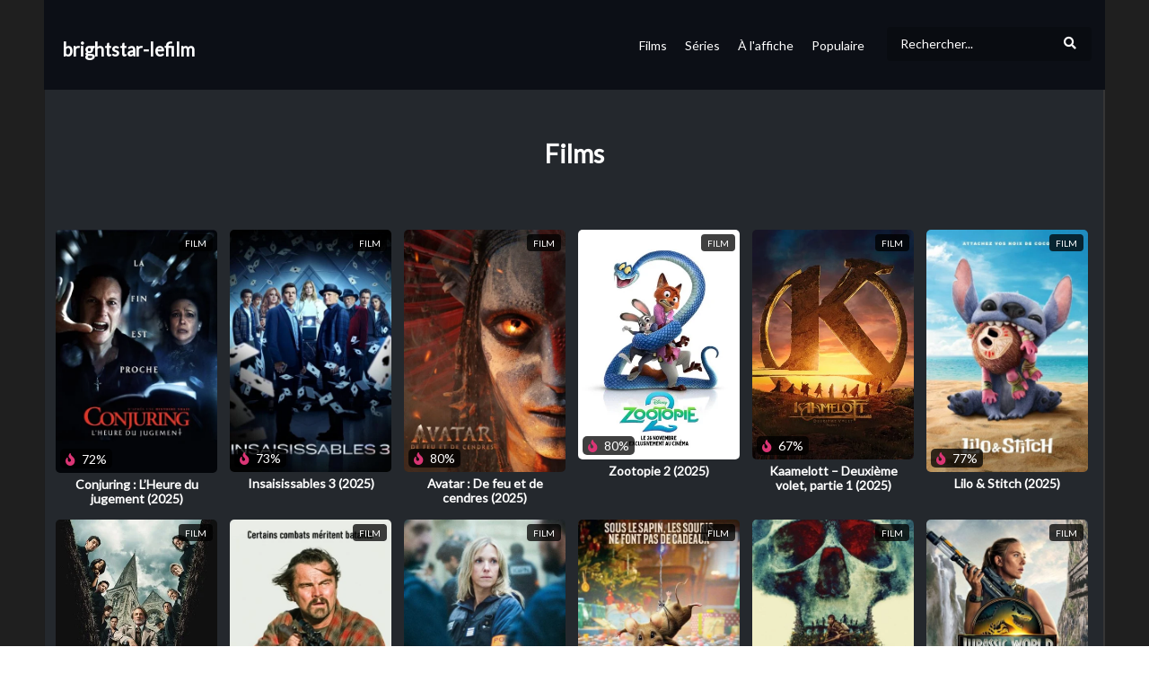

--- FILE ---
content_type: text/html; charset=UTF-8
request_url: https://www.brightstar-lefilm.com/films
body_size: 18791
content:
<!DOCTYPE html>
<!--[if IE 7]>
<html class="ie ie7" lang="fr-FR" prefix="og: https://ogp.me/ns#">
<![endif]-->
<!--[if IE 8]>
<html class="ie ie8" lang="fr-FR" prefix="og: https://ogp.me/ns#">
<![endif]-->
<!--[if !(IE 7) | !(IE 8)  ]>-->
<html lang="fr-FR" prefix="og: https://ogp.me/ns#">
<!--<![endif]-->
<head>
    <meta charset="UTF-8">
    <meta name="viewport" content="width=device-width, initial-scale=1">
    <link rel="profile" href="http://gmpg.org/xfn/11">
    <link rel="pingback" href="https://brightstar-lefilm.com/">


	<meta property="og:image" content="" />
<meta property="og:title" content="" />
<meta property="og:url" content="https://brightstar-lefilm.com/films/" />
<meta property="og:site_name" content="brightstar-lefilm" />
<meta property="og:type" content="article" />
<meta property="fb:app_id" content="" />
<meta name="twitter:card" value="summary" />
<meta name="twitter:site" content="@brightstar-lefilm" />
<meta name="twitter:title" content="" />
<meta name="twitter:image" content="" />
<meta name="twitter:url" content="https://brightstar-lefilm.com/films/" />	            <script async="" src="https://www.googletagmanager.com/gtag/js?id="></script>
            <script>
                window.dataLayer = window.dataLayer || [];

                function gtag() {
                    dataLayer.push(arguments);
                }

                gtag('js', new Date());

                gtag('config', '');
            </script>
			

		<style>img:is([sizes="auto" i], [sizes^="auto," i]) { contain-intrinsic-size: 3000px 1500px }</style>
	
<!-- Optimisation des moteurs de recherche par Rank Math PRO - https://rankmath.com/ -->
<title>Films | brightstar-lefilm</title>
<meta name="robots" content="follow, index"/>
<meta property="og:locale" content="fr_FR" />
<meta property="og:type" content="website" />
<meta property="og:site_name" content="Gupy" />
<meta property="fb:app_id" content="4163315560348218" />
<meta property="og:image" content="https://medias.gupy.fr/2020/12/social.cover_.image_.jpg" />
<meta property="og:image:secure_url" content="https://medias.gupy.fr/2020/12/social.cover_.image_.jpg" />
<meta property="og:image:width" content="1646" />
<meta property="og:image:height" content="600" />
<meta property="og:image:type" content="image/jpeg" />
<meta name="twitter:card" content="summary_large_image" />
<meta name="twitter:site" content="@GupyTV" />
<meta name="twitter:image" content="https://medias.gupy.fr/2020/12/social.cover_.image_.jpg" />
<script type="application/ld+json" class="rank-math-schema-pro">{"@context":"https://schema.org","@graph":[{"@type":"Organization","@id":"https://www.gupy.fr/#organization","name":"BingeScout","sameAs":["https://facebook.com/","https://twitter.com/GupyTV"]},{"@type":"WebSite","@id":"https://www.gupy.fr/#website","url":"https://www.gupy.fr","name":"Gupy","publisher":{"@id":"https://www.gupy.fr/#organization"},"inLanguage":"fr-FR"},{"@type":"BreadcrumbList","@id":"#breadcrumb","itemListElement":[{"@type":"ListItem","position":"1","item":{"@id":"https://www.gupy.fr","name":"Accueil"}}]},{"@type":"CollectionPage","@id":"#webpage","url":"","isPartOf":{"@id":"https://www.gupy.fr/#website"},"inLanguage":"fr-FR","breadcrumb":{"@id":"#breadcrumb"}}]}</script>
<!-- /Extension Rank Math WordPress SEO -->

<link rel='dns-prefetch' href='//www.gupy.fr' />
<link rel='dns-prefetch' href='//fonts.googleapis.com' />
<link rel="alternate" type="application/rss+xml" title="Gupy &raquo; Flux" href="https://www.gupy.fr/feed/" />
<link rel="alternate" type="application/rss+xml" title="Gupy &raquo; Flux des commentaires" href="https://www.gupy.fr/comments/feed/" />
<link rel='stylesheet' id='wp-block-library-css' href='https://www.gupy.fr/wp-includes/css/dist/block-library/style.min.css' type='text/css' media='all' />
<style id='rank-math-toc-block-style-inline-css' type='text/css'>
.wp-block-rank-math-toc-block nav ol{counter-reset:item}.wp-block-rank-math-toc-block nav ol li{display:block}.wp-block-rank-math-toc-block nav ol li:before{content:counters(item, ".") ". ";counter-increment:item}

</style>
<style id='rank-math-rich-snippet-style-inline-css' type='text/css'>
/*!
* Plugin:  Rank Math
* URL: https://rankmath.com/wordpress/plugin/seo-suite/
* Name:  rank-math-review-snippet.css
*/@-webkit-keyframes spin{0%{-webkit-transform:rotate(0deg)}100%{-webkit-transform:rotate(-360deg)}}@keyframes spin{0%{-webkit-transform:rotate(0deg)}100%{-webkit-transform:rotate(-360deg)}}@keyframes bounce{from{-webkit-transform:translateY(0px);transform:translateY(0px)}to{-webkit-transform:translateY(-5px);transform:translateY(-5px)}}@-webkit-keyframes bounce{from{-webkit-transform:translateY(0px);transform:translateY(0px)}to{-webkit-transform:translateY(-5px);transform:translateY(-5px)}}@-webkit-keyframes loading{0%{background-size:20% 50% ,20% 50% ,20% 50%}20%{background-size:20% 20% ,20% 50% ,20% 50%}40%{background-size:20% 100%,20% 20% ,20% 50%}60%{background-size:20% 50% ,20% 100%,20% 20%}80%{background-size:20% 50% ,20% 50% ,20% 100%}100%{background-size:20% 50% ,20% 50% ,20% 50%}}@keyframes loading{0%{background-size:20% 50% ,20% 50% ,20% 50%}20%{background-size:20% 20% ,20% 50% ,20% 50%}40%{background-size:20% 100%,20% 20% ,20% 50%}60%{background-size:20% 50% ,20% 100%,20% 20%}80%{background-size:20% 50% ,20% 50% ,20% 100%}100%{background-size:20% 50% ,20% 50% ,20% 50%}}:root{--rankmath-wp-adminbar-height: 0}#rank-math-rich-snippet-wrapper{overflow:hidden}#rank-math-rich-snippet-wrapper h5.rank-math-title{display:block;font-size:18px;line-height:1.4}#rank-math-rich-snippet-wrapper .rank-math-review-image{float:right;max-width:40%;margin-left:15px}#rank-math-rich-snippet-wrapper .rank-math-review-data{margin-bottom:15px}#rank-math-rich-snippet-wrapper .rank-math-total-wrapper{width:100%;padding:0 0 20px 0;float:left;clear:both;position:relative;-webkit-box-sizing:border-box;box-sizing:border-box}#rank-math-rich-snippet-wrapper .rank-math-total-wrapper .rank-math-total{border:0;display:block;margin:0;width:auto;float:left;text-align:left;padding:0;font-size:24px;line-height:1;font-weight:700;-webkit-box-sizing:border-box;box-sizing:border-box;overflow:hidden}#rank-math-rich-snippet-wrapper .rank-math-total-wrapper .rank-math-review-star{float:left;margin-left:15px;margin-top:5px;position:relative;z-index:99;line-height:1}#rank-math-rich-snippet-wrapper .rank-math-total-wrapper .rank-math-review-star .rank-math-review-result-wrapper{display:inline-block;white-space:nowrap;position:relative;color:#e7e7e7}#rank-math-rich-snippet-wrapper .rank-math-total-wrapper .rank-math-review-star .rank-math-review-result-wrapper .rank-math-review-result{position:absolute;top:0;left:0;overflow:hidden;white-space:nowrap;color:#ffbe01}#rank-math-rich-snippet-wrapper .rank-math-total-wrapper .rank-math-review-star .rank-math-review-result-wrapper i{font-size:18px;-webkit-text-stroke-width:1px;font-style:normal;padding:0 2px;line-height:inherit}#rank-math-rich-snippet-wrapper .rank-math-total-wrapper .rank-math-review-star .rank-math-review-result-wrapper i:before{content:"\2605"}body.rtl #rank-math-rich-snippet-wrapper .rank-math-review-image{float:left;margin-left:0;margin-right:15px}body.rtl #rank-math-rich-snippet-wrapper .rank-math-total-wrapper .rank-math-total{float:right}body.rtl #rank-math-rich-snippet-wrapper .rank-math-total-wrapper .rank-math-review-star{float:right;margin-left:0;margin-right:15px}body.rtl #rank-math-rich-snippet-wrapper .rank-math-total-wrapper .rank-math-review-star .rank-math-review-result{left:auto;right:0}@media screen and (max-width: 480px){#rank-math-rich-snippet-wrapper .rank-math-review-image{display:block;max-width:100%;width:100%;text-align:center;margin-right:0}#rank-math-rich-snippet-wrapper .rank-math-review-data{clear:both}}.clear{clear:both}

</style>
<style id='classic-theme-styles-inline-css' type='text/css'>
/*! This file is auto-generated */
.wp-block-button__link{color:#fff;background-color:#32373c;border-radius:9999px;box-shadow:none;text-decoration:none;padding:calc(.667em + 2px) calc(1.333em + 2px);font-size:1.125em}.wp-block-file__button{background:#32373c;color:#fff;text-decoration:none}
</style>
<style id='global-styles-inline-css' type='text/css'>
:root{--wp--preset--aspect-ratio--square: 1;--wp--preset--aspect-ratio--4-3: 4/3;--wp--preset--aspect-ratio--3-4: 3/4;--wp--preset--aspect-ratio--3-2: 3/2;--wp--preset--aspect-ratio--2-3: 2/3;--wp--preset--aspect-ratio--16-9: 16/9;--wp--preset--aspect-ratio--9-16: 9/16;--wp--preset--color--black: #000000;--wp--preset--color--cyan-bluish-gray: #abb8c3;--wp--preset--color--white: #ffffff;--wp--preset--color--pale-pink: #f78da7;--wp--preset--color--vivid-red: #cf2e2e;--wp--preset--color--luminous-vivid-orange: #ff6900;--wp--preset--color--luminous-vivid-amber: #fcb900;--wp--preset--color--light-green-cyan: #7bdcb5;--wp--preset--color--vivid-green-cyan: #00d084;--wp--preset--color--pale-cyan-blue: #8ed1fc;--wp--preset--color--vivid-cyan-blue: #0693e3;--wp--preset--color--vivid-purple: #9b51e0;--wp--preset--gradient--vivid-cyan-blue-to-vivid-purple: linear-gradient(135deg,rgba(6,147,227,1) 0%,rgb(155,81,224) 100%);--wp--preset--gradient--light-green-cyan-to-vivid-green-cyan: linear-gradient(135deg,rgb(122,220,180) 0%,rgb(0,208,130) 100%);--wp--preset--gradient--luminous-vivid-amber-to-luminous-vivid-orange: linear-gradient(135deg,rgba(252,185,0,1) 0%,rgba(255,105,0,1) 100%);--wp--preset--gradient--luminous-vivid-orange-to-vivid-red: linear-gradient(135deg,rgba(255,105,0,1) 0%,rgb(207,46,46) 100%);--wp--preset--gradient--very-light-gray-to-cyan-bluish-gray: linear-gradient(135deg,rgb(238,238,238) 0%,rgb(169,184,195) 100%);--wp--preset--gradient--cool-to-warm-spectrum: linear-gradient(135deg,rgb(74,234,220) 0%,rgb(151,120,209) 20%,rgb(207,42,186) 40%,rgb(238,44,130) 60%,rgb(251,105,98) 80%,rgb(254,248,76) 100%);--wp--preset--gradient--blush-light-purple: linear-gradient(135deg,rgb(255,206,236) 0%,rgb(152,150,240) 100%);--wp--preset--gradient--blush-bordeaux: linear-gradient(135deg,rgb(254,205,165) 0%,rgb(254,45,45) 50%,rgb(107,0,62) 100%);--wp--preset--gradient--luminous-dusk: linear-gradient(135deg,rgb(255,203,112) 0%,rgb(199,81,192) 50%,rgb(65,88,208) 100%);--wp--preset--gradient--pale-ocean: linear-gradient(135deg,rgb(255,245,203) 0%,rgb(182,227,212) 50%,rgb(51,167,181) 100%);--wp--preset--gradient--electric-grass: linear-gradient(135deg,rgb(202,248,128) 0%,rgb(113,206,126) 100%);--wp--preset--gradient--midnight: linear-gradient(135deg,rgb(2,3,129) 0%,rgb(40,116,252) 100%);--wp--preset--font-size--small: 13px;--wp--preset--font-size--medium: 20px;--wp--preset--font-size--large: 36px;--wp--preset--font-size--x-large: 42px;--wp--preset--spacing--20: 0.44rem;--wp--preset--spacing--30: 0.67rem;--wp--preset--spacing--40: 1rem;--wp--preset--spacing--50: 1.5rem;--wp--preset--spacing--60: 2.25rem;--wp--preset--spacing--70: 3.38rem;--wp--preset--spacing--80: 5.06rem;--wp--preset--shadow--natural: 6px 6px 9px rgba(0, 0, 0, 0.2);--wp--preset--shadow--deep: 12px 12px 50px rgba(0, 0, 0, 0.4);--wp--preset--shadow--sharp: 6px 6px 0px rgba(0, 0, 0, 0.2);--wp--preset--shadow--outlined: 6px 6px 0px -3px rgba(255, 255, 255, 1), 6px 6px rgba(0, 0, 0, 1);--wp--preset--shadow--crisp: 6px 6px 0px rgba(0, 0, 0, 1);}:where(.is-layout-flex){gap: 0.5em;}:where(.is-layout-grid){gap: 0.5em;}body .is-layout-flex{display: flex;}.is-layout-flex{flex-wrap: wrap;align-items: center;}.is-layout-flex > :is(*, div){margin: 0;}body .is-layout-grid{display: grid;}.is-layout-grid > :is(*, div){margin: 0;}:where(.wp-block-columns.is-layout-flex){gap: 2em;}:where(.wp-block-columns.is-layout-grid){gap: 2em;}:where(.wp-block-post-template.is-layout-flex){gap: 1.25em;}:where(.wp-block-post-template.is-layout-grid){gap: 1.25em;}.has-black-color{color: var(--wp--preset--color--black) !important;}.has-cyan-bluish-gray-color{color: var(--wp--preset--color--cyan-bluish-gray) !important;}.has-white-color{color: var(--wp--preset--color--white) !important;}.has-pale-pink-color{color: var(--wp--preset--color--pale-pink) !important;}.has-vivid-red-color{color: var(--wp--preset--color--vivid-red) !important;}.has-luminous-vivid-orange-color{color: var(--wp--preset--color--luminous-vivid-orange) !important;}.has-luminous-vivid-amber-color{color: var(--wp--preset--color--luminous-vivid-amber) !important;}.has-light-green-cyan-color{color: var(--wp--preset--color--light-green-cyan) !important;}.has-vivid-green-cyan-color{color: var(--wp--preset--color--vivid-green-cyan) !important;}.has-pale-cyan-blue-color{color: var(--wp--preset--color--pale-cyan-blue) !important;}.has-vivid-cyan-blue-color{color: var(--wp--preset--color--vivid-cyan-blue) !important;}.has-vivid-purple-color{color: var(--wp--preset--color--vivid-purple) !important;}.has-black-background-color{background-color: var(--wp--preset--color--black) !important;}.has-cyan-bluish-gray-background-color{background-color: var(--wp--preset--color--cyan-bluish-gray) !important;}.has-white-background-color{background-color: var(--wp--preset--color--white) !important;}.has-pale-pink-background-color{background-color: var(--wp--preset--color--pale-pink) !important;}.has-vivid-red-background-color{background-color: var(--wp--preset--color--vivid-red) !important;}.has-luminous-vivid-orange-background-color{background-color: var(--wp--preset--color--luminous-vivid-orange) !important;}.has-luminous-vivid-amber-background-color{background-color: var(--wp--preset--color--luminous-vivid-amber) !important;}.has-light-green-cyan-background-color{background-color: var(--wp--preset--color--light-green-cyan) !important;}.has-vivid-green-cyan-background-color{background-color: var(--wp--preset--color--vivid-green-cyan) !important;}.has-pale-cyan-blue-background-color{background-color: var(--wp--preset--color--pale-cyan-blue) !important;}.has-vivid-cyan-blue-background-color{background-color: var(--wp--preset--color--vivid-cyan-blue) !important;}.has-vivid-purple-background-color{background-color: var(--wp--preset--color--vivid-purple) !important;}.has-black-border-color{border-color: var(--wp--preset--color--black) !important;}.has-cyan-bluish-gray-border-color{border-color: var(--wp--preset--color--cyan-bluish-gray) !important;}.has-white-border-color{border-color: var(--wp--preset--color--white) !important;}.has-pale-pink-border-color{border-color: var(--wp--preset--color--pale-pink) !important;}.has-vivid-red-border-color{border-color: var(--wp--preset--color--vivid-red) !important;}.has-luminous-vivid-orange-border-color{border-color: var(--wp--preset--color--luminous-vivid-orange) !important;}.has-luminous-vivid-amber-border-color{border-color: var(--wp--preset--color--luminous-vivid-amber) !important;}.has-light-green-cyan-border-color{border-color: var(--wp--preset--color--light-green-cyan) !important;}.has-vivid-green-cyan-border-color{border-color: var(--wp--preset--color--vivid-green-cyan) !important;}.has-pale-cyan-blue-border-color{border-color: var(--wp--preset--color--pale-cyan-blue) !important;}.has-vivid-cyan-blue-border-color{border-color: var(--wp--preset--color--vivid-cyan-blue) !important;}.has-vivid-purple-border-color{border-color: var(--wp--preset--color--vivid-purple) !important;}.has-vivid-cyan-blue-to-vivid-purple-gradient-background{background: var(--wp--preset--gradient--vivid-cyan-blue-to-vivid-purple) !important;}.has-light-green-cyan-to-vivid-green-cyan-gradient-background{background: var(--wp--preset--gradient--light-green-cyan-to-vivid-green-cyan) !important;}.has-luminous-vivid-amber-to-luminous-vivid-orange-gradient-background{background: var(--wp--preset--gradient--luminous-vivid-amber-to-luminous-vivid-orange) !important;}.has-luminous-vivid-orange-to-vivid-red-gradient-background{background: var(--wp--preset--gradient--luminous-vivid-orange-to-vivid-red) !important;}.has-very-light-gray-to-cyan-bluish-gray-gradient-background{background: var(--wp--preset--gradient--very-light-gray-to-cyan-bluish-gray) !important;}.has-cool-to-warm-spectrum-gradient-background{background: var(--wp--preset--gradient--cool-to-warm-spectrum) !important;}.has-blush-light-purple-gradient-background{background: var(--wp--preset--gradient--blush-light-purple) !important;}.has-blush-bordeaux-gradient-background{background: var(--wp--preset--gradient--blush-bordeaux) !important;}.has-luminous-dusk-gradient-background{background: var(--wp--preset--gradient--luminous-dusk) !important;}.has-pale-ocean-gradient-background{background: var(--wp--preset--gradient--pale-ocean) !important;}.has-electric-grass-gradient-background{background: var(--wp--preset--gradient--electric-grass) !important;}.has-midnight-gradient-background{background: var(--wp--preset--gradient--midnight) !important;}.has-small-font-size{font-size: var(--wp--preset--font-size--small) !important;}.has-medium-font-size{font-size: var(--wp--preset--font-size--medium) !important;}.has-large-font-size{font-size: var(--wp--preset--font-size--large) !important;}.has-x-large-font-size{font-size: var(--wp--preset--font-size--x-large) !important;}
:where(.wp-block-post-template.is-layout-flex){gap: 1.25em;}:where(.wp-block-post-template.is-layout-grid){gap: 1.25em;}
:where(.wp-block-columns.is-layout-flex){gap: 2em;}:where(.wp-block-columns.is-layout-grid){gap: 2em;}
:root :where(.wp-block-pullquote){font-size: 1.5em;line-height: 1.6;}
</style>
<link rel='stylesheet' id='vrd_libraries_styles-css' href='https://www.gupy.fr/wp-content/plugins/wpvr-bingescout/assets/css/libraries.min.css?tus=2.37.10' type='text/css' media='all' />
<link rel='stylesheet' id='videopro-parent-css' href='https://www.gupy.fr/wp-content/themes/videopro-poster/style.parent.min.css?tus=2.37.10' type='text/css' media='all' />
<link rel='stylesheet' id='font-awesome-2-css' href='https://www.gupy.fr/wp-content/themes/videopro/css/font-awesome/css/font-awesome.min.css' type='text/css' media='all' />
<link rel='stylesheet' id='videopro-style-css' href='https://www.gupy.fr/wp-content/themes/videopro-poster/style.css?tus=2.37.10' type='text/css' media='all' />
<style id='videopro-style-inline-css' type='text/css'>
@media only screen and (-webkit-min-device-pixel-ratio: 2),(min-resolution: 192dpi) {
					/* Retina Logo */
					.primary-header .cactus-logo.navigation-font a{background:url(https://medias.gupy.fr/2020/10/logo_gupy_2022_200px.png) no-repeat center; background-size:contain;}
					.primary-header .cactus-logo.navigation-font a img{ opacity:0; visibility:hidden}
				}img.gform_ajax_spinner{background:url(https://www.gupy.fr/wp-content/themes/videopro/images/ajax-loader.gif);}.bg-m-color-1, .btn-default.bt-style-1:visited:not(:hover), button.bt-style-1:visited:not(:hover), input[type=button].bt-style-1:visited:not(:hover), input[type=submit].bt-style-1:visited:not(:hover), .btn-default.subscribe, .cactus-nav-style-3 .cactus-only-main-menu .cactus-main-menu > ul > li:hover > a:after, .cactus-nav-style-5 .cactus-open-left-sidebar.right-logo.cactus-main-menu > ul > li > a.active > span, .ct-sub-w-title, .slider-toolbar-carousel .cactus-listing-config.style-2 .cactus-post-item.active .entry-content:before, .cactus-post-format-playlist .cactus-post-item.active:after, .channel-menu .channel-menu-item.active a:after, .easy-tab .tabs > li.active > a:after, .body-content .vc_tta.vc_general .vc_tta-tab.vc_active:after, .submitModal .textwidget .wpcf7 input[type="submit"]:not(:hover), .comming-soon-wrapper .wpcf7-form input[type="submit"]:not(:hover), #body-wrap .comming-soon-wrapper .gform_wrapper .gform_footer input.button:not(:hover), #body-wrap .comming-soon-wrapper .gform_wrapper .gform_footer input[type=submit]:not(:hover), .ct-shortcode-sliderv3.sliderv10 .slick-dots > li > button:hover, .ct-shortcode-sliderv3.sliderv10 .slick-dots > li.slick-active > button, .tab-control a.active:after, .ct-shortcode-sliderv3.sliderv8 .cactus-post-item.active:after, .btn-default.bt-style-1:not(:hover), button.bt-style-1:not(:hover), input[type=button].bt-style-1:not(:hover), input[type=submit].bt-style-1:not(:hover), .btn-default.bt-style-1:visited:not(:hover), button.bt-style-1:visited:not(:hover), input[type=button].bt-style-1:visited:not(:hover), input[type=submit].bt-style-1:visited:not(:hover),.cactus-nav-style-3 .cactus-only-main-menu .cactus-main-menu > ul > li.current-menu-ancestor > a:after, .cactus-nav-style-3 .cactus-only-main-menu .cactus-main-menu > ul > li.current-menu-item > a:after, .cactus-nav-style-3 .cactus-only-main-menu .cactus-main-menu > ul > li:hover > a:after,.item-review:before,.star-rating-block:before, .cactus-header-search-form .widget-asf .searchtext .suggestion ul li.active a,.cactus-header-search-form .widget-asf .searchtext .suggestion ul li a:hover, .btn-watch-later.added, #video_thumbnail_image .ct-icon-video.animated{background-color:#3dd2cc;}.m-color-1, body .wpcf7-response-output.wpcf7-mail-sent-ok, #body-wrap .gform_wrapper .validation_message,.item-review .box-text .score,.star-rating-block .rating-summary-block .rating-stars, .tml-profile-page .menu-items a.active {color:#3dd2cc;} .border-m-color-1, .cactus-main-menu > ul > li > ul li:first-child, .slider-toolbar-carousel .cactus-listing-config.style-2 .cactus-post-item.active .entry-content .picture-content > a:before {border-color:#3dd2cc}.svg-loading svg path, .svg-loading svg rect {fill:#3dd2cc;}.bg-m-color-2, .dark-div .textwidget .wpcf7 input[type="submit"]:not(:hover), .dark-div.textwidget .wpcf7 input[type="submit"]:not(:hover), #body-wrap .dark-div .textwidget .gform_wrapper .gform_footer input.button:not(:hover), #body-wrap .dark-div .textwidget .gform_wrapper .gform_footer input[type=submit]:not(:hover), #body-wrap .dark-div.textwidget .gform_wrapper .gform_footer input.button:not(:hover), #body-wrap .dark-div.textwidget .gform_wrapper .gform_footer input[type=submit]:not(:hover) {background-color:#3dd2cc;}.m-color-2, .cactus-user-login.cactus-main-menu > ul > li > a {color:#3dd2cc;} .border-m-color-2 {border-color:#3dd2cc}.btn-default.bt-style-2, button.bt-style-2, input[type=button].bt-style-2, input[type=submit].bt-style-2, .btn-default.bt-style-2:visited, button.bt-style-2:visited, input[type=button].bt-style-2:visited, input[type=submit].bt-style-2:visited, .btn-default.subscribed, .textwidget .wpcf7 input[type="submit"]:not(:hover), #body-wrap .textwidget .gform_wrapper .gform_footer input.button:not(:hover), 
	#body-wrap .textwidget .gform_wrapper .gform_footer input[type=submit]:not(:hover), .ct-compare-table-group .compare-table-title, .ct-compare-table-group .compare-table-option .btn:not(:hover) {background-color:#3dd2cc;}body .wpcf7-response-output.wpcf7-mail-sent-ok, #body-wrap .gform_confirmation_message,.ct-compare-table-group .compare-table-price .price-wrap .price-number,.ct-compare-table-group .compare-table-item[data-special="1"] .price-wrap .currency, .ct-compare-table-group .compare-table-price .price-wrap .sub-price {color:#3dd2cc;} body,.tooltip,.content-font{font-family:"Lato";}.navigation-font{font-family:"Lato";}.heading-font,h1,h2,h3,h4,h5,h6,.h1,.h2,.h3,.h4,.h5,.h6,.btn:not(.metadata-font),button:not(.metadata-font),input[type=button]:not(.metadata-font),
				input[type=submit]:not(.metadata-font),.ct-series,.tab-control a,.tab-control a:focus,.widget_categories li,.widget_meta li,.widget_archive li,.widget_recent_entries li,.widget_recent_comments li,			
				.widget_pages li,.widget_nav_menu li,.widget_categories li a,.widget_meta li a,.widget_archive li a,.widget_recent_entries li a,.widget_recent_comments li a,.widget_pages li a,.widget_nav_menu li a,
				.widget_tag_cloud .tagcloud a[class*="tag-link-"],.widget_calendar caption,.easy-tab .tabs > li > a,.easy-tab .tabs > li.active > a,.widget-asf .screen-reader-text,
				.body-content .vc_tta.vc_general .vc_tta-tab > a,.comments-area .comment-author > .fn,.comments-area .comment-author > .fn > a,.submitModal .modal-body .wpcf7-form .text-heading,
				#asf-search-filters > .filter-item .filter-heading,#asf-search-filters > .filter-item a.active-item,.dropcaps.one-class,.widget_mostlikedpostswidget li,.widget_recentlylikedpostswidget li,.widget_widget_tptn_pop li,.widget_mostlikedpostswidget li a,.widget_recentlylikedpostswidget li a,.widget_widget_tptn_pop li a,.star-rating-block .rating-title,.star-rating-block .criteria-title{font-family:"Lato";}.cactus-submit-video a{background-color:#D9251D !important;color:#ffffff !important;}.cactus-submit-video a:hover{background-color:#999999 !important;color:#ffffff !important;}
</style>
<link rel='stylesheet' id='videopro-dark-style-css' href='https://www.gupy.fr/wp-content/themes/videopro/css/dark.css' type='text/css' media='all' />
<link rel='stylesheet' id='videopro-google-fonts-css' href='//fonts.googleapis.com/css?family=Lato%3A400%2C600%7CLato%3A400%2C600%7CLato%3A400%2C600' type='text/css' media='all' />
<script type="text/javascript" src="https://www.gupy.fr/wp-includes/js/jquery/jquery.min.js" id="jquery-core-js"></script>
<script type="text/javascript" src="https://www.gupy.fr/wp-includes/js/jquery/jquery-migrate.min.js" id="jquery-migrate-js"></script>
<script type="text/javascript" src="https://www.gupy.fr/wp-content/plugins/wpvr-bingescout/assets/js/libraries.min.js?tus=2.37.10" id="vrd_libraries_scripts-js"></script>
<script type="text/javascript" id="vrd_scripts-js-extra">
/* <![CDATA[ */
var vrd_cactus = {"ajaxurl":"https:\/\/www.gupy.fr\/wp-admin\/admin-ajax.php","query_vars":{"orderby":"vrd_release","meta_key":"","subsite_domain":"brightstar-lefilm.com","subsite_root":"root","subsite_page":"films","error":"","m":"","p":0,"post_parent":"","subpost":"","subpost_id":"","attachment":"","attachment_id":0,"name":"","pagename":"","page_id":0,"second":"","minute":"","hour":"","day":0,"monthnum":0,"year":0,"w":0,"category_name":"","tag":"","cat":"","tag_id":"","author":"","author_name":"","feed":"","tb":"","paged":0,"meta_value":"","preview":"","s":"","sentence":"","title":"","fields":"","menu_order":"","embed":"","category__in":[],"category__not_in":[],"category__and":[],"post__in":[],"post__not_in":[],"post_name__in":[],"tag__in":[],"tag__not_in":[],"tag__and":[],"tag_slug__in":[],"tag_slug__and":[],"post_parent__in":[],"post_parent__not_in":[],"author__in":[],"author__not_in":[],"search_columns":[],"order":"DESC","post_status":["publish"],"ignore_sticky_posts":false,"suppress_filters":false,"cache_results":true,"update_post_term_cache":true,"update_menu_item_cache":false,"lazy_load_term_meta":true,"update_post_meta_cache":true,"post_type":"","posts_per_page":10,"nopaging":false,"comments_per_page":"50","no_found_rows":false},"current_url":"https:\/\/www.gupy.fr\/subsite\/brightstar-lefilm.com\/root\/films","refiner_cookie_name":"gupy_refiner_config","jsonsep":"##__wpvr__##"};
/* ]]> */
</script>
<script type="text/javascript" src="https://www.gupy.fr/wp-content/plugins/wpvr-bingescout/assets/js/scripts.js?tus=2.37.10" id="vrd_scripts-js"></script>
<link rel="https://api.w.org/" href="https://www.gupy.fr/wp-json/" /><link rel="EditURI" type="application/rsd+xml" title="RSD" href="https://www.gupy.fr/xmlrpc.php?rsd" />
<meta name="generator" content="WordPress 6.7.4" />
<meta name="generator" content="Site Kit by Google 1.116.0" />        <link rel="apple-touch-icon" sizes="180x180" href="/fav/apple-touch-icon.png">
        <link rel="icon" type="image/png" sizes="32x32" href="/fav/favicon-32x32.png">
        <link rel="icon" type="image/png" sizes="16x16" href="/fav/favicon-16x16.png">
        <link rel="manifest" href="/fav/site.webmanifest">
        <link rel="mask-icon" href="/fav/safari-pinned-tab.svg" color="#5bbad5">
        <link rel="shortcut icon" href="/fav/favicon.ico">
        <meta name="msapplication-TileColor" content="#da532c">
        <meta name="msapplication-config" content="/fav/browserconfig.xml">
        <meta name="theme-color" content="#ffffff">
		        <style>
            .wpvr_embed_responsive_container {
                overflow: hidden;
                padding-top: 56.25%;
                position: relative;
            }

            .wpvr_embed_responsive_container iframe {
                border: 0;
                height: 100%;
                left: 0;
                position: absolute;
                top: 0;
                width: 100%;
            }
        </style>
		

<!-- VideoPro Fix CSS -->
<style>
 .picture-content .wpvr_external_thumbnail_wrapper .wpvr_external_thumbnail{margin-bottom: -10px;width:100% !important; height:auto !important; }.wpvr_source_icon_icon {padding: 6px 0px 7px 0px !important;}.wpvr_service_icon_type {margin-top: 3px !important;}#videos-auto-fetch-data{display:none !important;}.fixed .column-title{width:auto !important;}.cmb_metabox select{width:auto !important; }.cactus-post-format-video-wrapper .wpvr_embed.wpvr_new{padding-bottom: 55% !important;padding-top: 0 !important;}.cactus-post-format-video-wrapper .wpvr_vst_embed{padding-bottom: 0 !important;padding-top: 0 !important;}.cactus-post-format-video-wrapper .wpvr_embed.wpvr_new.wpvr_vst_embed{height: auto !important;padding-bottom: 0 !important;}.slider-toolbar{height:235px !important;}.cactus-video-content-api.cactus-video-content .wpvr_embed.wpvr_new.wpvr_has_vst:not(.twitch):not(.rutube):not(.dailymotion):not(.ted):not(.facebook){height:auto!important; padding-bottom:0 !important;}.cactus-sub-wrap.slick-slider .wpvr_external_thumbnail_wrapper{margin-top:-56.2% !important;}
 </style>
<!-- VideoPro Fix CSS -->


 <!-- ##WPVR : WP Video Robot version 1.10.6  - License activated by .--> 

    
    <style>

        #wrap .cactus-nav-control.cactus-nav-style-3 a.tus_subsite_nav_menu_item.is_search {
            margin: 0 !important;
            padding: 5px;
        }

        #wrap .sticky-menu a.tus_subsite_nav_menu_item.is_search {
            margin: 0 !important;
            padding: 18px 20px 14px 20px !important;
        }

        
        #wrap a.tus_subsite_nav_menu_item.is_search {
            margin: 30px 15px !important;
            padding: 0;
        }



        i.tus_subsite_nav_search_icon {
            width: 40px;
            text-align: center;
            cursor: pointer;
        }

        #wrap a.tus_subsite_nav_menu_item .tus_subsite_nav_search {
            display: inline-flex;
            background: rgba(0,0,0,0.2);
            align-items: center;
            border-radius: 4px;
            color: #FFF;
        }

        #wrap input.tus_subsite_nav_search_input::placeholder{
            color: #FFFFFF;
        }

        #wrap input.tus_subsite_nav_search_input {
            background: none !important;
            border: none !important;
            margin: 0 !important;
            color: #FFFFFF;

        }
        #wrap .cactus-logo.navigation-font a#tus_subsite_site_name{
            font-weight: bold !important;
            text-decoration: none !important;
            font-size: 1.2em !important;
        }

        #wrap .tus_subsite_site_name_span{
            font-size: 20px;
            font-weight: bold;
        }


        @media only screen and (-webkit-min-device-pixel-ratio: 2), (min-resolution: 192dpi){
            #header-navigation .logo_wrapper .tus_mobile_menu{
                width:100%;
            }

            #tus_subsite_wrap footer .footer-info .copyright2{
                display: block !important;
            }

            .primary-header .cactus-logo.navigation-font a {
                background: url() no-repeat center;
                background-size: contain;
            }
        }




        #tus_subsite_wrap .cactus-nav-control.is_right .cactus-only-main-menu {
            float: right;
        }

        #tus_subsite_wrap footer .footer-info .copyright2 {
            width: 100%;
            display: flex;
            align-items: center;
            justify-content: space-between;
            margin-bottom: 0;

        }

        #tus_subsite_wrap .dark-schema.cactus-box .cactus-container,
        #tus_subsite_wrap .layout-wide .dark-schema .cactus-sidebar-control,
        #tus_subsite_wrap .dark-schema.cactus-box .cactus-nav-main.dark-bg-color-1 .cactus-container{
            background: none !important;
        }

        #tus_subsite_wrap .cactus-container .main-content-col{
            background:#24282d !important;
        }
        #tus_subsite_wrap footer{
            background:#223031;
        }

        #tus_subsite_wrap .dark-schema #wrap {
            background: #1d1d1d;
        }

        li.is_active a.tus_subsite_nav_menu_item span {
            border-bottom: 2px solid #FFF;
            padding-bottom: 3px;
        }

        h1.vrd_subsite_title {
            text-align: center;
            margin-bottom: 2em;
        }

        .vrd_subsite_text {
            font-size: 1.15em;
            line-height: 1.15em;
        }

        .vrd_subsite_home_section {
            margin: 0 2em 3em 2em;
        }

        .vrd_subsite_home_section h2 {
            margin-bottom: 0.5em;
            margin-left: 0.5em;
        }


        .vrd_subsite_grid {
            margin: 0 0 3em 0;
        }

        .vrd_subsite_grid .vrd_clearfix {
            float: left !important;
        }

    </style>

</head>
<body class="blog auto-play group-blog enable-sticky-menu  behavior-down layout-wide" id="tus_subsite_wrap">
<a name="top" style="height:0; position:absolute; top:0;" id="top"></a>
<div id="body-wrap"
     style="background-color: #1F1F1F;"
     class="dark-schema cactus-box video-v2-setbackground"
>
    <div id="wrap">

        <header id="header-navigation" >
			    <!--Navigation style-->
    <div class="cactus-nav-control is_right">
        <div
                style="background-color: #4c4c4c;"
                class="cactus-nav-main dark-div  dark-bg-color-1"
        >

            <div class="cactus-container padding-30px ">

                <div class="cactus-row magin-30px">

                    <!--nav left-->
                    <div class="cactus-nav-left logo_wrapper">
                        <div class="tus_mobile_menu">
                            <!--logo-->
                            <div class="tus_mobile_menu_left">
                                <div class="cactus-logo navigation-font">


									                                        <h1  style=" font-weight: bold !important;text-decoration: none !important;font-size: 1.2em !important;"><a
                                                href="https://brightstar-lefilm.com/"
                                                target="_self"
                                                id="tus_subsite_name"
                                                style=" font-weight: bold !important;text-decoration: none !important;font-size: 1.2em !important;"
                                        >

																							<span class="tus_subsite_name_span">brightstar-lefilm</span>
											


                                        </a></h1>
									                                </div><!--logo-->
                            </div>

                            <div class="tus_mobile_menu_right" style="display: none;">
                                <div class="cactus-main-menu cactus-user-login navigation-font">
                                    <ul>
                                        <li>
                                            <a class="tus_mobile_toggle_menu"
                                               href="javascript:$('body').toggleClass('open-mobile-menu-ct');;">
                                                <i class="fas fa-bars"></i>
                                            </a>
                                        </li>
                                    </ul>
                                </div>
                            </div>

                            <div class="tus_clearfix"></div>
                        </div>

                    </div> <!--nav left-->

                    <!--nav right-->
					                        <div class="cactus-nav-right is_social" data-style="display: none;">

                            <div id="tus_old_mobile_menu_trigger"
                                 class="cactus-main-menu cactus-open-menu-mobile navigation-font">
                                <ul>
                                    <li><a href="javascript:;"><i
                                                    class="fa fa-bars"></i>MENU                                        </a></li>
                                </ul>
                            </div>


                        </div><!--nav right-->
					



					                        <!--nav left-->
                        <div class="cactus-nav-left cactus-only-main-menu">
							<div class="cactus-main-menu navigation-font">            <ul>

				
					
					
                    <li class="">
                        <a class="tus_subsite_nav_menu_item "
                           target="_self"
                           href="https://brightstar-lefilm.com/films"
                        ><span>Films</span></a>

						
                    </li>
				
					
                    <li class="">
                        <a class="tus_subsite_nav_menu_item "
                           target="_self"
                           href="https://brightstar-lefilm.com/series"
                        ><span>Séries</span></a>

						
                    </li>
				
					
                    <li class="">
                        <a class="tus_subsite_nav_menu_item "
                           target="_self"
                           href="https://brightstar-lefilm.com/a-laffiche"
                        ><span>À l'affiche</span></a>

						
                    </li>
				
					
                    <li class="">
                        <a class="tus_subsite_nav_menu_item "
                           target="_self"
                           href="https://brightstar-lefilm.com/populaire"
                        ><span>Populaire</span></a>

						
                    </li>
				
				                    <li>
                        <a class="tus_subsite_nav_menu_item is_search">

                            <div class="tus_subsite_nav_search">
                                <input type="text" class="tus_subsite_nav_search_input"
                                       value=""
                                       placeholder="Rechercher..."
                                />
                                <i class="tus_subsite_nav_search_icon fas fa-search"></i>
                            </div>
                        </a>
                    </li>
				            </ul>

			</div>                        </div><!--nav left-->
					                </div>

            </div>

        </div>

    </div>
    <!--Navigation style-->
        </header>

	<!--body content-->
	<div id="cactus-body-container" style="min-height: 800px; background-color: #24282d;">

		<div class="cactus-sidebar-control   ">
			<!--sb-ct-medium, sb-ct-small-->

			<div class="cactus-container ">
				<div class="cactus-row">
										
					<div class="main-content-col">
						<div class="main-content-col-body">
							<div class="single-page-content">


								<article class="cactus-single-content">
												                <h1 class="vrd_subsite_title">
					Films                </h1>
			
            <div class="vrd_subsite_grid">
				            <div class="cactus-listing-config style-2 is_col is_col6">
                <div class="cactus-sub-wrap">
											                            <!--item listing-->
							<article class="cactus-post-item hentry">
    <div class="entry-content">
		            <!--picture (remove)-->
            <div class="picture">
				            <div class="picture-content "
                 data-post-id="540187">
                <a href="https://www.gupy.fr/films/conjuring-lheure-du-jugement/"
                   target="_self"
                   title="Conjuring : L&rsquo;Heure du jugement">
					<img 
                    loading="lazy" 
                    width="400" height="601"
                    alt="Conjuring : L&rsquo;Heure du jugement-poster-2025-1759329170" 
                    src="https://medias.gupy.fr/2025/10/Conjuring-LHeure-du-jugement-poster-2025-1759329170-1759329171-400x601.jpg"
                     
                /><div class="ct-icon-video"></div>                </a>

				
				                    <div class="cactus-note font-size-1 vrd_type">
                        <span>FILM</span>
                    </div>
				
				
                    <div class="cactus-note vrd_vote">
                        <i class=" fas fa-fire vrd_vote_icon "></i>
                        <span>72%</span>
                    </div>
				
				
				
				            </div>
			
            </div><!--picture-->
		        <div class="content">
			            <!--Title (no title remove)-->
            <h3 class="cactus-post-title entry-title h4">
                <a href="https://www.gupy.fr/films/conjuring-lheure-du-jugement/"
                   target="_self"
                   title="Conjuring : L&rsquo;Heure du jugement"
                >Conjuring : L&rsquo;Heure du jugement (2025) </a>
            </h3><!--Title-->


			        </div>

    </div>
	
</article><!--item listing-->

						                            <!--item listing-->
							<article class="cactus-post-item hentry">
    <div class="entry-content">
		            <!--picture (remove)-->
            <div class="picture">
				            <div class="picture-content "
                 data-post-id="553399">
                <a href="https://www.gupy.fr/films/insaisissables-3/"
                   target="_self"
                   title="Insaisissables 3">
					<img 
                    loading="lazy" 
                    width="400" height="600"
                    alt="Insaisissables 3-poster-2025-1764015942" 
                    src="https://medias.gupy.fr/2025/11/Insaisissables-3-poster-2025-1764015942-1764015942-400x600.jpg"
                     
                /><div class="ct-icon-video"></div>                </a>

				
				                    <div class="cactus-note font-size-1 vrd_type">
                        <span>FILM</span>
                    </div>
				
				
                    <div class="cactus-note vrd_vote">
                        <i class=" fas fa-fire vrd_vote_icon "></i>
                        <span>73%</span>
                    </div>
				
				
				
				            </div>
			
            </div><!--picture-->
		        <div class="content">
			            <!--Title (no title remove)-->
            <h3 class="cactus-post-title entry-title h4">
                <a href="https://www.gupy.fr/films/insaisissables-3/"
                   target="_self"
                   title="Insaisissables 3"
                >Insaisissables 3 (2025) </a>
            </h3><!--Title-->


			        </div>

    </div>
	
</article><!--item listing-->

						                            <!--item listing-->
							<article class="cactus-post-item hentry">
    <div class="entry-content">
		            <!--picture (remove)-->
            <div class="picture">
				            <div class="picture-content "
                 data-post-id="536402">
                <a href="https://www.gupy.fr/films/avatar-de-feu-et-de-cendres/"
                   target="_self"
                   title="Avatar : De feu et de cendres">
					<img 
                    loading="lazy" 
                    width="400" height="600"
                    alt="Avatar : De feu et de cendres-poster-2025-1766408231" 
                    src="https://medias.gupy.fr/2025/12/Avatar-De-feu-et-de-cendres-poster-2025-1766408231-1766408231-400x600.jpg"
                     
                /><div class="ct-icon-video"></div>                </a>

				
				                    <div class="cactus-note font-size-1 vrd_type">
                        <span>FILM</span>
                    </div>
				
				
                    <div class="cactus-note vrd_vote">
                        <i class=" fas fa-fire vrd_vote_icon "></i>
                        <span>80%</span>
                    </div>
				
				
				
				            </div>
			
            </div><!--picture-->
		        <div class="content">
			            <!--Title (no title remove)-->
            <h3 class="cactus-post-title entry-title h4">
                <a href="https://www.gupy.fr/films/avatar-de-feu-et-de-cendres/"
                   target="_self"
                   title="Avatar : De feu et de cendres"
                >Avatar : De feu et de cendres (2025) </a>
            </h3><!--Title-->


			        </div>

    </div>
	
</article><!--item listing-->

						                            <!--item listing-->
							<article class="cactus-post-item hentry">
    <div class="entry-content">
		            <!--picture (remove)-->
            <div class="picture">
				            <div class="picture-content "
                 data-post-id="539634">
                <a href="https://www.gupy.fr/films/zootopie-2/"
                   target="_self"
                   title="Zootopie 2">
					<img 
                    loading="lazy" 
                    width="332" height="472"
                    alt="Zootopie 2-poster-2025-1755566314" 
                    src="https://medias.gupy.fr/2025/08/Zootopie-2-poster-2025-1755566314-1755566314.jpg"
                     
                /><div class="ct-icon-video"></div>                </a>

				
				                    <div class="cactus-note font-size-1 vrd_type">
                        <span>FILM</span>
                    </div>
				
				
                    <div class="cactus-note vrd_vote">
                        <i class=" fas fa-fire vrd_vote_icon "></i>
                        <span>80%</span>
                    </div>
				
				
				
				            </div>
			
            </div><!--picture-->
		        <div class="content">
			            <!--Title (no title remove)-->
            <h3 class="cactus-post-title entry-title h4">
                <a href="https://www.gupy.fr/films/zootopie-2/"
                   target="_self"
                   title="Zootopie 2"
                >Zootopie 2 (2025) </a>
            </h3><!--Title-->


			        </div>

    </div>
	
</article><!--item listing-->

						                            <!--item listing-->
							<article class="cactus-post-item hentry">
    <div class="entry-content">
		            <!--picture (remove)-->
            <div class="picture">
				            <div class="picture-content "
                 data-post-id="561169">
                <a href="https://www.gupy.fr/films/kaamelott-deuxieme-volet-partie-1/"
                   target="_self"
                   title="Kaamelott &#8211; Deuxième volet, partie 1">
					<img 
                    loading="lazy" 
                    width="332" height="472"
                    alt="Kaamelott &#8211; Deuxième volet, partie 1-poster-2025-1762484539" 
                    src="https://medias.gupy.fr/2025/11/Kaamelott-Deuxieme-volet-partie-1-poster-2025-1762484539-1762484539.jpg"
                     
                /><div class="ct-icon-video"></div>                </a>

				
				                    <div class="cactus-note font-size-1 vrd_type">
                        <span>FILM</span>
                    </div>
				
				
                    <div class="cactus-note vrd_vote">
                        <i class=" fas fa-fire vrd_vote_icon "></i>
                        <span>67%</span>
                    </div>
				
				
				
				            </div>
			
            </div><!--picture-->
		        <div class="content">
			            <!--Title (no title remove)-->
            <h3 class="cactus-post-title entry-title h4">
                <a href="https://www.gupy.fr/films/kaamelott-deuxieme-volet-partie-1/"
                   target="_self"
                   title="Kaamelott &#8211; Deuxième volet, partie 1"
                >Kaamelott &#8211; Deuxième volet, partie 1 (2025) </a>
            </h3><!--Title-->


			        </div>

    </div>
	
</article><!--item listing-->

						                            <!--item listing-->
							<article class="cactus-post-item hentry">
    <div class="entry-content">
		            <!--picture (remove)-->
            <div class="picture">
				            <div class="picture-content "
                 data-post-id="516003">
                <a href="https://www.gupy.fr/films/lilo-stitch/"
                   target="_self"
                   title="Lilo &#038; Stitch">
					<img 
                    loading="lazy" 
                    width="400" height="600"
                    alt="Lilo &#038; Stitch-poster-2025-1756681819" 
                    src="https://medias.gupy.fr/2025/08/Lilo-Stitch-poster-2025-1756681819-1756681819-400x600.jpg"
                     
                /><div class="ct-icon-video"></div>                </a>

				
				                    <div class="cactus-note font-size-1 vrd_type">
                        <span>FILM</span>
                    </div>
				
				
                    <div class="cactus-note vrd_vote">
                        <i class=" fas fa-fire vrd_vote_icon "></i>
                        <span>77%</span>
                    </div>
				
				
				
				            </div>
			
            </div><!--picture-->
		        <div class="content">
			            <!--Title (no title remove)-->
            <h3 class="cactus-post-title entry-title h4">
                <a href="https://www.gupy.fr/films/lilo-stitch/"
                   target="_self"
                   title="Lilo &#038; Stitch"
                >Lilo &#038; Stitch (2025) </a>
            </h3><!--Title-->


			        </div>

    </div>
	
</article><!--item listing-->

						                            <!--item listing-->
							<article class="cactus-post-item hentry">
    <div class="entry-content">
		            <!--picture (remove)-->
            <div class="picture">
				            <div class="picture-content "
                 data-post-id="571669">
                <a href="https://www.gupy.fr/films/wake-up-dead-man-une-histoire-a-couteaux-tires/"
                   target="_self"
                   title="Wake Up Dead Man : Une histoire à couteaux tirés">
					<img 
                    loading="lazy" 
                    width="332" height="472"
                    alt="Wake Up Dead Man : Une histoire à couteaux tirés-poster-2025-1765537230" 
                    src="https://medias.gupy.fr/2025/12/Wake-Up-Dead-Man-Une-histoire-a-couteaux-tires-poster-2025-1765537230-1765537230.jpg"
                     
                /><div class="ct-icon-video"></div>                </a>

				
				                    <div class="cactus-note font-size-1 vrd_type">
                        <span>FILM</span>
                    </div>
				
				
                    <div class="cactus-note vrd_vote">
                        <i class=" fas fa-fire vrd_vote_icon "></i>
                        <span>78%</span>
                    </div>
				
				
				
				            </div>
			
            </div><!--picture-->
		        <div class="content">
			            <!--Title (no title remove)-->
            <h3 class="cactus-post-title entry-title h4">
                <a href="https://www.gupy.fr/films/wake-up-dead-man-une-histoire-a-couteaux-tires/"
                   target="_self"
                   title="Wake Up Dead Man : Une histoire à couteaux tirés"
                >Wake Up Dead Man : Une histoire à couteaux tirés (2025) </a>
            </h3><!--Title-->


			        </div>

    </div>
	
</article><!--item listing-->

						                            <!--item listing-->
							<article class="cactus-post-item hentry">
    <div class="entry-content">
		            <!--picture (remove)-->
            <div class="picture">
				            <div class="picture-content "
                 data-post-id="512442">
                <a href="https://www.gupy.fr/films/une-bataille-apres-lautre/"
                   target="_self"
                   title="Une bataille après l&rsquo;autre">
					<img 
                    loading="lazy" 
                    width="400" height="600"
                    alt="Une bataille après l&rsquo;autre-poster-2025-1759329426" 
                    src="https://medias.gupy.fr/2025/10/Une-bataille-apres-lautre-poster-2025-1759329426-1759329427-400x600.jpg"
                     
                /><div class="ct-icon-video"></div>                </a>

				
				                    <div class="cactus-note font-size-1 vrd_type">
                        <span>FILM</span>
                    </div>
				
				
                    <div class="cactus-note vrd_vote">
                        <i class=" fas fa-fire vrd_vote_icon "></i>
                        <span>86%</span>
                    </div>
				
				
				
				            </div>
			
            </div><!--picture-->
		        <div class="content">
			            <!--Title (no title remove)-->
            <h3 class="cactus-post-title entry-title h4">
                <a href="https://www.gupy.fr/films/une-bataille-apres-lautre/"
                   target="_self"
                   title="Une bataille après l&rsquo;autre"
                >Une bataille après l&rsquo;autre (2025) </a>
            </h3><!--Title-->


			        </div>

    </div>
	
</article><!--item listing-->

						                            <!--item listing-->
							<article class="cactus-post-item hentry">
    <div class="entry-content">
		            <!--picture (remove)-->
            <div class="picture">
				            <div class="picture-content "
                 data-post-id="513386">
                <a href="https://www.gupy.fr/films/dossier-137/"
                   target="_self"
                   title="Dossier 137">
					<img 
                    loading="lazy" 
                    width="400" height="600"
                    alt="Dossier 137-poster-2025-1747650465" 
                    src="https://medias.gupy.fr/2025/05/Dossier-137-poster-2025-1747650465-400x600.jpg"
                     
                /><div class="ct-icon-video"></div>                </a>

				
				                    <div class="cactus-note font-size-1 vrd_type">
                        <span>FILM</span>
                    </div>
				
				
                    <div class="cactus-note vrd_vote">
                        <i class=" fas fa-fire vrd_vote_icon "></i>
                        <span>66%</span>
                    </div>
				
				
				
				            </div>
			
            </div><!--picture-->
		        <div class="content">
			            <!--Title (no title remove)-->
            <h3 class="cactus-post-title entry-title h4">
                <a href="https://www.gupy.fr/films/dossier-137/"
                   target="_self"
                   title="Dossier 137"
                >Dossier 137 (2025) </a>
            </h3><!--Title-->


			        </div>

    </div>
	
</article><!--item listing-->

						                            <!--item listing-->
							<article class="cactus-post-item hentry">
    <div class="entry-content">
		            <!--picture (remove)-->
            <div class="picture">
				            <div class="picture-content "
                 data-post-id="561225">
                <a href="https://www.gupy.fr/films/panique-a-noel/"
                   target="_self"
                   title="Panique à Noël">
					<img 
                    loading="lazy" 
                    width="400" height="601"
                    alt="Panique à Noël-poster-2025-1766524229" 
                    src="https://medias.gupy.fr/2025/12/Panique-a-Noel-poster-2025-1766524229-1766524229-400x601.jpg"
                     
                /><div class="ct-icon-video"></div>                </a>

				
				                    <div class="cactus-note font-size-1 vrd_type">
                        <span>FILM</span>
                    </div>
				
				
                    <div class="cactus-note vrd_vote">
                        <i class=" fas fa-fire vrd_vote_icon "></i>
                        <span>65%</span>
                    </div>
				
				
				
				            </div>
			
            </div><!--picture-->
		        <div class="content">
			            <!--Title (no title remove)-->
            <h3 class="cactus-post-title entry-title h4">
                <a href="https://www.gupy.fr/films/panique-a-noel/"
                   target="_self"
                   title="Panique à Noël"
                >Panique à Noël (2025) </a>
            </h3><!--Title-->


			        </div>

    </div>
	
</article><!--item listing-->

						                            <!--item listing-->
							<article class="cactus-post-item hentry">
    <div class="entry-content">
		            <!--picture (remove)-->
            <div class="picture">
				            <div class="picture-content "
                 data-post-id="512888">
                <a href="https://www.gupy.fr/films/28-ans-plus-tard/"
                   target="_self"
                   title="28 Ans plus tard">
					<img 
                    loading="lazy" 
                    width="400" height="600"
                    alt="28 Ans plus tard-poster-2025-1754253979" 
                    src="https://medias.gupy.fr/2025/08/28-Ans-plus-tard-poster-2025-1754253979-1754253980-400x600.jpg"
                     
                /><div class="ct-icon-video"></div>                </a>

				
				                    <div class="cactus-note font-size-1 vrd_type">
                        <span>FILM</span>
                    </div>
				
				
                    <div class="cactus-note vrd_vote">
                        <i class=" fas fa-fire vrd_vote_icon "></i>
                        <span>75%</span>
                    </div>
				
				
				
				            </div>
			
            </div><!--picture-->
		        <div class="content">
			            <!--Title (no title remove)-->
            <h3 class="cactus-post-title entry-title h4">
                <a href="https://www.gupy.fr/films/28-ans-plus-tard/"
                   target="_self"
                   title="28 Ans plus tard"
                >28 Ans plus tard (2025) </a>
            </h3><!--Title-->


			        </div>

    </div>
	
</article><!--item listing-->

						                            <!--item listing-->
							<article class="cactus-post-item hentry">
    <div class="entry-content">
		            <!--picture (remove)-->
            <div class="picture">
				            <div class="picture-content "
                 data-post-id="512926">
                <a href="https://www.gupy.fr/films/jurassic-world-renaissance/"
                   target="_self"
                   title="Jurassic World : Renaissance">
					<img 
                    loading="lazy" 
                    width="400" height="600"
                    alt="Jurassic World : Renaissance-poster-2025-1754253916" 
                    src="https://medias.gupy.fr/2025/08/Jurassic-World-Renaissance-poster-2025-1754253916-1754253916-400x600.jpg"
                     
                /><div class="ct-icon-video"></div>                </a>

				
				                    <div class="cactus-note font-size-1 vrd_type">
                        <span>FILM</span>
                    </div>
				
				
                    <div class="cactus-note vrd_vote">
                        <i class=" fas fa-fire vrd_vote_icon "></i>
                        <span>73%</span>
                    </div>
				
				
				
				            </div>
			
            </div><!--picture-->
		        <div class="content">
			            <!--Title (no title remove)-->
            <h3 class="cactus-post-title entry-title h4">
                <a href="https://www.gupy.fr/films/jurassic-world-renaissance/"
                   target="_self"
                   title="Jurassic World : Renaissance"
                >Jurassic World : Renaissance (2025) </a>
            </h3><!--Title-->


			        </div>

    </div>
	
</article><!--item listing-->

						                            <!--item listing-->
							<article class="cactus-post-item hentry">
    <div class="entry-content">
		            <!--picture (remove)-->
            <div class="picture">
				            <div class="picture-content "
                 data-post-id="536110">
                <a href="https://www.gupy.fr/films/superman-2025/"
                   target="_self"
                   title="Superman">
					<img 
                    loading="lazy" 
                    width="332" height="472"
                    alt="Superman-poster-2025-1754255182" 
                    src="https://medias.gupy.fr/2025/08/Superman-poster-2025-1754255182-1754255182.jpg"
                     
                /><div class="ct-icon-video"></div>                </a>

				
				                    <div class="cactus-note font-size-1 vrd_type">
                        <span>FILM</span>
                    </div>
				
				
                    <div class="cactus-note vrd_vote">
                        <i class=" fas fa-fire vrd_vote_icon "></i>
                        <span>82%</span>
                    </div>
				
				
				
				            </div>
			
            </div><!--picture-->
		        <div class="content">
			            <!--Title (no title remove)-->
            <h3 class="cactus-post-title entry-title h4">
                <a href="https://www.gupy.fr/films/superman-2025/"
                   target="_self"
                   title="Superman"
                >Superman (2025) </a>
            </h3><!--Title-->


			        </div>

    </div>
	
</article><!--item listing-->

						                            <!--item listing-->
							<article class="cactus-post-item hentry">
    <div class="entry-content">
		            <!--picture (remove)-->
            <div class="picture">
				            <div class="picture-content "
                 data-post-id="515811">
                <a href="https://www.gupy.fr/films/f1-le-film/"
                   target="_self"
                   title="F1, le film">
					<img 
                    loading="lazy" 
                    width="400" height="600"
                    alt="F1, le film-poster-2025-1749825952" 
                    src="https://medias.gupy.fr/2025/06/F1-le-film-poster-2025-1749825952-400x600.jpg"
                     
                /><div class="ct-icon-video"></div>                </a>

				
				                    <div class="cactus-note font-size-1 vrd_type">
                        <span>FILM</span>
                    </div>
				
				
                    <div class="cactus-note vrd_vote">
                        <i class=" fas fa-fire vrd_vote_icon "></i>
                        <span>77%</span>
                    </div>
				
				
				
				            </div>
			
            </div><!--picture-->
		        <div class="content">
			            <!--Title (no title remove)-->
            <h3 class="cactus-post-title entry-title h4">
                <a href="https://www.gupy.fr/films/f1-le-film/"
                   target="_self"
                   title="F1, le film"
                >F1, le film (2025) </a>
            </h3><!--Title-->


			        </div>

    </div>
	
</article><!--item listing-->

						                            <!--item listing-->
							<article class="cactus-post-item hentry">
    <div class="entry-content">
		            <!--picture (remove)-->
            <div class="picture">
				            <div class="picture-content "
                 data-post-id="516004">
                <a href="https://www.gupy.fr/films/mission-impossible-the-final-reckoning/"
                   target="_self"
                   title="Mission: Impossible &#8211; The Final Reckoning">
					<img 
                    loading="lazy" 
                    width="400" height="591"
                    alt="Mission: Impossible &#8211; The Final Reckoning-poster-2025-1749828888" 
                    src="https://medias.gupy.fr/2025/06/Mission-Impossible-The-Final-Reckoning-poster-2025-1749828888-400x591.jpg"
                     
                /><div class="ct-icon-video"></div>                </a>

				
				                    <div class="cactus-note font-size-1 vrd_type">
                        <span>FILM</span>
                    </div>
				
				
                    <div class="cactus-note vrd_vote">
                        <i class=" fas fa-fire vrd_vote_icon "></i>
                        <span>74%</span>
                    </div>
				
				
				
				            </div>
			
            </div><!--picture-->
		        <div class="content">
			            <!--Title (no title remove)-->
            <h3 class="cactus-post-title entry-title h4">
                <a href="https://www.gupy.fr/films/mission-impossible-the-final-reckoning/"
                   target="_self"
                   title="Mission: Impossible &#8211; The Final Reckoning"
                >Mission: Impossible &#8211; The Final Reckoning (2025) </a>
            </h3><!--Title-->


			        </div>

    </div>
	
</article><!--item listing-->

						                            <!--item listing-->
							<article class="cactus-post-item hentry">
    <div class="entry-content">
		            <!--picture (remove)-->
            <div class="picture">
				            <div class="picture-content "
                 data-post-id="557017">
                <a href="https://www.gupy.fr/films/smashing-machine/"
                   target="_self"
                   title="Smashing Machine">
					<img 
                    loading="lazy" 
                    width="332" height="472"
                    alt="Smashing Machine-poster-2025-1761011046" 
                    src="https://medias.gupy.fr/2025/10/Smashing-Machine-poster-2025-1761011046-1761011046.jpg"
                     
                /><div class="ct-icon-video"></div>                </a>

				
				                    <div class="cactus-note font-size-1 vrd_type">
                        <span>FILM</span>
                    </div>
				
				
                    <div class="cactus-note vrd_vote">
                        <i class=" fas fa-fire vrd_vote_icon "></i>
                        <span>73%</span>
                    </div>
				
				
				
				            </div>
			
            </div><!--picture-->
		        <div class="content">
			            <!--Title (no title remove)-->
            <h3 class="cactus-post-title entry-title h4">
                <a href="https://www.gupy.fr/films/smashing-machine/"
                   target="_self"
                   title="Smashing Machine"
                >Smashing Machine (2025) </a>
            </h3><!--Title-->


			        </div>

    </div>
	
</article><!--item listing-->

						                            <!--item listing-->
							<article class="cactus-post-item hentry">
    <div class="entry-content">
		            <!--picture (remove)-->
            <div class="picture">
				            <div class="picture-content "
                 data-post-id="516007">
                <a href="https://www.gupy.fr/films/dragons-3/"
                   target="_self"
                   title="Dragons">
					<img 
                    loading="lazy" 
                    width="400" height="586"
                    alt="Dragons-poster-2025-1749828958" 
                    src="https://medias.gupy.fr/2025/06/Dragons-poster-2025-1749828958-400x586.jpg"
                     
                /><div class="ct-icon-video"></div>                </a>

				
				                    <div class="cactus-note font-size-1 vrd_type">
                        <span>FILM</span>
                    </div>
				
				
                    <div class="cactus-note vrd_vote">
                        <i class=" fas fa-fire vrd_vote_icon "></i>
                        <span>81%</span>
                    </div>
				
				
				
				            </div>
			
            </div><!--picture-->
		        <div class="content">
			            <!--Title (no title remove)-->
            <h3 class="cactus-post-title entry-title h4">
                <a href="https://www.gupy.fr/films/dragons-3/"
                   target="_self"
                   title="Dragons"
                >Dragons (2025) </a>
            </h3><!--Title-->


			        </div>

    </div>
	
</article><!--item listing-->

						                            <!--item listing-->
							<article class="cactus-post-item hentry">
    <div class="entry-content">
		            <!--picture (remove)-->
            <div class="picture">
				            <div class="picture-content "
                 data-post-id="517868">
                <a href="https://www.gupy.fr/films/nobody-2/"
                   target="_self"
                   title="Nobody 2">
					<img 
                    loading="lazy" 
                    width="400" height="533"
                    alt="Nobody 2-poster-2025-1751670675" 
                    src="https://medias.gupy.fr/2025/07/Nobody-2-poster-2025-1751670675-400x533.jpg"
                     
                /><div class="ct-icon-video"></div>                </a>

				
				                    <div class="cactus-note font-size-1 vrd_type">
                        <span>FILM</span>
                    </div>
				
				
                    <div class="cactus-note vrd_vote">
                        <i class=" fas fa-fire vrd_vote_icon "></i>
                        <span>76%</span>
                    </div>
				
				
				
				            </div>
			
            </div><!--picture-->
		        <div class="content">
			            <!--Title (no title remove)-->
            <h3 class="cactus-post-title entry-title h4">
                <a href="https://www.gupy.fr/films/nobody-2/"
                   target="_self"
                   title="Nobody 2"
                >Nobody 2 (2025) </a>
            </h3><!--Title-->


			        </div>

    </div>
	
</article><!--item listing-->

						                            <!--item listing-->
							<article class="cactus-post-item hentry">
    <div class="entry-content">
		            <!--picture (remove)-->
            <div class="picture">
				            <div class="picture-content "
                 data-post-id="503890">
                <a href="https://www.gupy.fr/films/thunderbolts/"
                   target="_self"
                   title="Thunderbolts">
					<img 
                    loading="lazy" 
                    width="400" height="586"
                    alt="Thunderbolts-poster-2025-1744561436" 
                    src="https://medias.gupy.fr/2025/04/Thunderbolts-poster-2025-1744561436-400x586.jpg"
                     
                /><div class="ct-icon-video"></div>                </a>

				
				                    <div class="cactus-note font-size-1 vrd_type">
                        <span>FILM</span>
                    </div>
				
				
                    <div class="cactus-note vrd_vote">
                        <i class=" fas fa-fire vrd_vote_icon "></i>
                        <span>72%</span>
                    </div>
				
				
				
				            </div>
			
            </div><!--picture-->
		        <div class="content">
			            <!--Title (no title remove)-->
            <h3 class="cactus-post-title entry-title h4">
                <a href="https://www.gupy.fr/films/thunderbolts/"
                   target="_self"
                   title="Thunderbolts"
                >Thunderbolts (2025) </a>
            </h3><!--Title-->


			        </div>

    </div>
	
</article><!--item listing-->

						                            <!--item listing-->
							<article class="cactus-post-item hentry">
    <div class="entry-content">
		            <!--picture (remove)-->
            <div class="picture">
				            <div class="picture-content "
                 data-post-id="511784">
                <a href="https://www.gupy.fr/films/destination-finale-bloodlines/"
                   target="_self"
                   title="Destination finale : Bloodlines">
					<img 
                    loading="lazy" 
                    width="400" height="586"
                    alt="Destination finale : Bloodlines-poster-2025-1745615431" 
                    src="https://medias.gupy.fr/2025/04/Destination-finale-Bloodlines-poster-2025-1745615431-400x586.jpg"
                     
                /><div class="ct-icon-video"></div>                </a>

				
				                    <div class="cactus-note font-size-1 vrd_type">
                        <span>FILM</span>
                    </div>
				
				
                    <div class="cactus-note vrd_vote">
                        <i class=" fas fa-fire vrd_vote_icon "></i>
                        <span>71%</span>
                    </div>
				
				
				
				            </div>
			
            </div><!--picture-->
		        <div class="content">
			            <!--Title (no title remove)-->
            <h3 class="cactus-post-title entry-title h4">
                <a href="https://www.gupy.fr/films/destination-finale-bloodlines/"
                   target="_self"
                   title="Destination finale : Bloodlines"
                >Destination finale : Bloodlines (2025) </a>
            </h3><!--Title-->


			        </div>

    </div>
	
</article><!--item listing-->

						                            <!--item listing-->
							<article class="cactus-post-item hentry">
    <div class="entry-content">
		            <!--picture (remove)-->
            <div class="picture">
				            <div class="picture-content "
                 data-post-id="522385">
                <a href="https://www.gupy.fr/films/elio/"
                   target="_self"
                   title="Elio">
					<img 
                    loading="lazy" 
                    width="400" height="586"
                    alt="Elio-poster-2025-1752020874" 
                    src="https://medias.gupy.fr/2025/07/Elio-poster-2025-1752020874-400x586.jpg"
                     
                /><div class="ct-icon-video"></div>                </a>

				
				                    <div class="cactus-note font-size-1 vrd_type">
                        <span>FILM</span>
                    </div>
				
				
                    <div class="cactus-note vrd_vote">
                        <i class=" fas fa-fire vrd_vote_icon "></i>
                        <span>77%</span>
                    </div>
				
				
				
				            </div>
			
            </div><!--picture-->
		        <div class="content">
			            <!--Title (no title remove)-->
            <h3 class="cactus-post-title entry-title h4">
                <a href="https://www.gupy.fr/films/elio/"
                   target="_self"
                   title="Elio"
                >Elio (2025) </a>
            </h3><!--Title-->


			        </div>

    </div>
	
</article><!--item listing-->

						                            <!--item listing-->
							<article class="cactus-post-item hentry">
    <div class="entry-content">
		            <!--picture (remove)-->
            <div class="picture">
				            <div class="picture-content "
                 data-post-id="517824">
                <a href="https://www.gupy.fr/films/karate-kid-legends/"
                   target="_self"
                   title="Karate Kid: Legends">
					<img 
                    loading="lazy" 
                    width="400" height="586"
                    alt="Karate Kid: Legends-poster-2025-1751670600" 
                    src="https://medias.gupy.fr/2025/07/Karate-Kid-Legends-poster-2025-1751670600-400x586.jpg"
                     
                /><div class="ct-icon-video"></div>                </a>

				
				                    <div class="cactus-note font-size-1 vrd_type">
                        <span>FILM</span>
                    </div>
				
				
                    <div class="cactus-note vrd_vote">
                        <i class=" fas fa-fire vrd_vote_icon "></i>
                        <span>73%</span>
                    </div>
				
				
				
				            </div>
			
            </div><!--picture-->
		        <div class="content">
			            <!--Title (no title remove)-->
            <h3 class="cactus-post-title entry-title h4">
                <a href="https://www.gupy.fr/films/karate-kid-legends/"
                   target="_self"
                   title="Karate Kid: Legends"
                >Karate Kid: Legends (2025) </a>
            </h3><!--Title-->


			        </div>

    </div>
	
</article><!--item listing-->

						                            <!--item listing-->
							<article class="cactus-post-item hentry">
    <div class="entry-content">
		            <!--picture (remove)-->
            <div class="picture">
				            <div class="picture-content "
                 data-post-id="517195">
                <a href="https://www.gupy.fr/films/les-4-fantastiques-premiers-pas/"
                   target="_self"
                   title="Les 4 Fantastiques : Premiers pas">
					<img 
                    loading="lazy" 
                    width="400" height="600"
                    alt="Les 4 Fantastiques : Premiers pas-poster-2025-1754257010" 
                    src="https://medias.gupy.fr/2025/08/Les-4-Fantastiques-Premiers-pas-poster-2025-1754257010-1754257010-400x600.jpg"
                     
                /><div class="ct-icon-video"></div>                </a>

				
				                    <div class="cactus-note font-size-1 vrd_type">
                        <span>FILM</span>
                    </div>
				
				
                    <div class="cactus-note vrd_vote">
                        <i class=" fas fa-fire vrd_vote_icon "></i>
                        <span>81%</span>
                    </div>
				
				
				
				            </div>
			
            </div><!--picture-->
		        <div class="content">
			            <!--Title (no title remove)-->
            <h3 class="cactus-post-title entry-title h4">
                <a href="https://www.gupy.fr/films/les-4-fantastiques-premiers-pas/"
                   target="_self"
                   title="Les 4 Fantastiques : Premiers pas"
                >Les 4 Fantastiques : Premiers pas (2025) </a>
            </h3><!--Title-->


			        </div>

    </div>
	
</article><!--item listing-->

						                            <!--item listing-->
							<article class="cactus-post-item hentry">
    <div class="entry-content">
		            <!--picture (remove)-->
            <div class="picture">
				            <div class="picture-content "
                 data-post-id="494721">
                <a href="https://www.gupy.fr/films/gladiator-ii/"
                   target="_self"
                   title="Gladiator II">
					<img 
                    loading="lazy" 
                    width="400" height="525"
                    alt="Capture d’écran 2024-11-18 à 00.48.17" 
                    src="https://medias.gupy.fr/2024/11/Capture-décran-2024-11-18-à-00.48.17-400x525.png"
                     
                /><div class="ct-icon-video"></div>                </a>

				
				                    <div class="cactus-note font-size-1 vrd_type">
                        <span>FILM</span>
                    </div>
				
				
                    <div class="cactus-note vrd_vote">
                        <i class=" fas fa-fire vrd_vote_icon "></i>
                        <span>78%</span>
                    </div>
				
				
				
				            </div>
			
            </div><!--picture-->
		        <div class="content">
			            <!--Title (no title remove)-->
            <h3 class="cactus-post-title entry-title h4">
                <a href="https://www.gupy.fr/films/gladiator-ii/"
                   target="_self"
                   title="Gladiator II"
                >Gladiator II (2024) </a>
            </h3><!--Title-->


			        </div>

    </div>
	
</article><!--item listing-->

						                            <!--item listing-->
							<article class="cactus-post-item hentry">
    <div class="entry-content">
		            <!--picture (remove)-->
            <div class="picture">
				            <div class="picture-content "
                 data-post-id="498898">
                <a href="https://www.gupy.fr/films/god-save-the-tuche/"
                   target="_self"
                   title="God Save the Tuche">
					<img 
                    loading="lazy" 
                    width="400" height="600"
                    alt="God Save the Tuche-poster-2025-1739128904" 
                    src="https://medias.gupy.fr/2025/02/God-Save-the-Tuche-poster-2025-1739128904-400x600.jpg"
                     
                /><div class="ct-icon-video"></div>                </a>

				
				                    <div class="cactus-note font-size-1 vrd_type">
                        <span>FILM</span>
                    </div>
				
				
                    <div class="cactus-note vrd_vote">
                        <i class=" fas fa-fire vrd_vote_icon "></i>
                        <span>71%</span>
                    </div>
				
				
				
				            </div>
			
            </div><!--picture-->
		        <div class="content">
			            <!--Title (no title remove)-->
            <h3 class="cactus-post-title entry-title h4">
                <a href="https://www.gupy.fr/films/god-save-the-tuche/"
                   target="_self"
                   title="God Save the Tuche"
                >God Save the Tuche (2025) </a>
            </h3><!--Title-->


			        </div>

    </div>
	
</article><!--item listing-->

						                            <!--item listing-->
							<article class="cactus-post-item hentry">
    <div class="entry-content">
		            <!--picture (remove)-->
            <div class="picture">
				            <div class="picture-content "
                 data-post-id="501291">
                <a href="https://www.gupy.fr/films/captain-america-brave-new-world/"
                   target="_self"
                   title="Captain America : Brave New World">
					<img 
                    loading="lazy" 
                    width="400" height="600"
                    alt="wDRXmiAEJdhNIcuetM4016fOCx8" 
                    src="https://medias.gupy.fr/2025/03/wDRXmiAEJdhNIcuetM4016fOCx8-2-400x600.webp"
                     
                /><div class="ct-icon-video"></div>                </a>

				
				                    <div class="cactus-note font-size-1 vrd_type">
                        <span>FILM</span>
                    </div>
				
				
                    <div class="cactus-note vrd_vote">
                        <i class=" fas fa-fire vrd_vote_icon "></i>
                        <span>70%</span>
                    </div>
				
				
				
				            </div>
			
            </div><!--picture-->
		        <div class="content">
			            <!--Title (no title remove)-->
            <h3 class="cactus-post-title entry-title h4">
                <a href="https://www.gupy.fr/films/captain-america-brave-new-world/"
                   target="_self"
                   title="Captain America : Brave New World"
                >Captain America : Brave New World (2025) </a>
            </h3><!--Title-->


			        </div>

    </div>
	
</article><!--item listing-->

						                            <!--item listing-->
							<article class="cactus-post-item hentry">
    <div class="entry-content">
		            <!--picture (remove)-->
            <div class="picture">
				            <div class="picture-content "
                 data-post-id="501649">
                <a href="https://www.gupy.fr/films/minecraft-le-film/"
                   target="_self"
                   title="Minecraft, le film">
					<img 
                    loading="lazy" 
                    width="400" height="600"
                    alt="Minecraft, le film-poster-2025-1743880087" 
                    src="https://medias.gupy.fr/2025/04/Minecraft-le-film-poster-2025-1743880087-400x600.jpg"
                     
                /><div class="ct-icon-video"></div>                </a>

				
				                    <div class="cactus-note font-size-1 vrd_type">
                        <span>FILM</span>
                    </div>
				
				
                    <div class="cactus-note vrd_vote">
                        <i class=" fas fa-fire vrd_vote_icon "></i>
                        <span>62%</span>
                    </div>
				
				
				
				            </div>
			
            </div><!--picture-->
		        <div class="content">
			            <!--Title (no title remove)-->
            <h3 class="cactus-post-title entry-title h4">
                <a href="https://www.gupy.fr/films/minecraft-le-film/"
                   target="_self"
                   title="Minecraft, le film"
                >Minecraft, le film (2025) </a>
            </h3><!--Title-->


			        </div>

    </div>
	
</article><!--item listing-->

						                            <!--item listing-->
							<article class="cactus-post-item hentry">
    <div class="entry-content">
		            <!--picture (remove)-->
            <div class="picture">
				            <div class="picture-content "
                 data-post-id="517036">
                <a href="https://www.gupy.fr/films/m3gan-2-0/"
                   target="_self"
                   title="M3GAN 2.0">
					<img 
                    loading="lazy" 
                    width="400" height="586"
                    alt="M3GAN 2.0-poster-2025-1751326327" 
                    src="https://medias.gupy.fr/2025/06/M3GAN-2.0-poster-2025-1751326327-400x586.jpg"
                     
                /><div class="ct-icon-video"></div>                </a>

				
				                    <div class="cactus-note font-size-1 vrd_type">
                        <span>FILM</span>
                    </div>
				
				
                    <div class="cactus-note vrd_vote">
                        <i class=" fas fa-fire vrd_vote_icon "></i>
                        <span>71%</span>
                    </div>
				
				
				
				            </div>
			
            </div><!--picture-->
		        <div class="content">
			            <!--Title (no title remove)-->
            <h3 class="cactus-post-title entry-title h4">
                <a href="https://www.gupy.fr/films/m3gan-2-0/"
                   target="_self"
                   title="M3GAN 2.0"
                >M3GAN 2.0 (2025) </a>
            </h3><!--Title-->


			        </div>

    </div>
	
</article><!--item listing-->

						                            <!--item listing-->
							<article class="cactus-post-item hentry">
    <div class="entry-content">
		            <!--picture (remove)-->
            <div class="picture">
				            <div class="picture-content "
                 data-post-id="536118">
                <a href="https://www.gupy.fr/films/dracula-7/"
                   target="_self"
                   title="Dracula">
					<img 
                    loading="lazy" 
                    width="400" height="600"
                    alt="Dracula-poster-2025-1754255394" 
                    src="https://medias.gupy.fr/2025/08/Dracula-poster-2025-1754255394-1754255394-400x600.jpg"
                     
                /><div class="ct-icon-video"></div>                </a>

				
				                    <div class="cactus-note font-size-1 vrd_type">
                        <span>FILM</span>
                    </div>
				
				
                    <div class="cactus-note vrd_vote">
                        <i class=" fas fa-fire vrd_vote_icon "></i>
                        <span>71%</span>
                    </div>
				
				
				
				            </div>
			
            </div><!--picture-->
		        <div class="content">
			            <!--Title (no title remove)-->
            <h3 class="cactus-post-title entry-title h4">
                <a href="https://www.gupy.fr/films/dracula-7/"
                   target="_self"
                   title="Dracula"
                >Dracula (2025) </a>
            </h3><!--Title-->


			        </div>

    </div>
	
</article><!--item listing-->

						                            <!--item listing-->
							<article class="cactus-post-item hentry">
    <div class="entry-content">
		            <!--picture (remove)-->
            <div class="picture">
				            <div class="picture-content "
                 data-post-id="503050">
                <a href="https://www.gupy.fr/films/un-parfait-inconnu/"
                   target="_self"
                   title="Un Parfait Inconnu">
					<img 
                    loading="lazy" 
                    width="400" height="600"
                    alt="Un Parfait Inconnu-poster-2024-1744501294" 
                    src="https://medias.gupy.fr/2025/04/Un-Parfait-Inconnu-poster-2024-1744501294-400x600.jpg"
                     
                /><div class="ct-icon-video"></div>                </a>

				
				                    <div class="cactus-note font-size-1 vrd_type">
                        <span>FILM</span>
                    </div>
				
				
                    <div class="cactus-note vrd_vote">
                        <i class=" fas fa-fire vrd_vote_icon "></i>
                        <span>79%</span>
                    </div>
				
				
				
				            </div>
			
            </div><!--picture-->
		        <div class="content">
			            <!--Title (no title remove)-->
            <h3 class="cactus-post-title entry-title h4">
                <a href="https://www.gupy.fr/films/un-parfait-inconnu/"
                   target="_self"
                   title="Un Parfait Inconnu"
                >Un Parfait Inconnu (2024) </a>
            </h3><!--Title-->


			        </div>

    </div>
	
</article><!--item listing-->

						                            <!--item listing-->
							<article class="cactus-post-item hentry">
    <div class="entry-content">
		            <!--picture (remove)-->
            <div class="picture">
				            <div class="picture-content "
                 data-post-id="496557">
                <a href="https://www.gupy.fr/films/mufasa-le-roi-lion/"
                   target="_self"
                   title="Mufasa : Le Roi Lion">
					<img 
                    loading="lazy" 
                    width="400" height="600"
                    alt="Mufasa : Le Roi Lion-poster-2024-1735251365" 
                    src="https://medias.gupy.fr/2024/12/Mufasa-Le-Roi-Lion-poster-2024-1735251365-400x600.jpg"
                     
                /><div class="ct-icon-video"></div>                </a>

				
				                    <div class="cactus-note font-size-1 vrd_type">
                        <span>FILM</span>
                    </div>
				
				
                    <div class="cactus-note vrd_vote">
                        <i class=" fas fa-fire vrd_vote_icon "></i>
                        <span>74%</span>
                    </div>
				
				
				
				            </div>
			
            </div><!--picture-->
		        <div class="content">
			            <!--Title (no title remove)-->
            <h3 class="cactus-post-title entry-title h4">
                <a href="https://www.gupy.fr/films/mufasa-le-roi-lion/"
                   target="_self"
                   title="Mufasa : Le Roi Lion"
                >Mufasa : Le Roi Lion (2024) </a>
            </h3><!--Title-->


			        </div>

    </div>
	
</article><!--item listing-->

						                            <!--item listing-->
							<article class="cactus-post-item hentry">
    <div class="entry-content">
		            <!--picture (remove)-->
            <div class="picture">
				            <div class="picture-content "
                 data-post-id="487899">
                <a href="https://www.gupy.fr/films/le-comte-de-monte-cristo/"
                   target="_self"
                   title="Le Comte de Monte-Cristo">
					<img 
                    loading="lazy" 
                    width="400" height="600"
                    alt="Le Comte de Monte-Cristo-poster-2024-1719382594" 
                    src="https://medias.gupy.fr/2024/06/Le-Comte-de-Monte-Cristo-poster-2024-1719382594-400x600.jpg"
                     
                /><div class="ct-icon-video"></div>                </a>

				
				                    <div class="cactus-note font-size-1 vrd_type">
                        <span>FILM</span>
                    </div>
				
				
                    <div class="cactus-note vrd_vote">
                        <i class=" fas fa-fire vrd_vote_icon "></i>
                        <span>78%</span>
                    </div>
				
				
				
				            </div>
			
            </div><!--picture-->
		        <div class="content">
			            <!--Title (no title remove)-->
            <h3 class="cactus-post-title entry-title h4">
                <a href="https://www.gupy.fr/films/le-comte-de-monte-cristo/"
                   target="_self"
                   title="Le Comte de Monte-Cristo"
                >Le Comte de Monte-Cristo (2024) </a>
            </h3><!--Title-->


			        </div>

    </div>
	
</article><!--item listing-->

						                            <!--item listing-->
							<article class="cactus-post-item hentry">
    <div class="entry-content">
		            <!--picture (remove)-->
            <div class="picture">
				            <div class="picture-content "
                 data-post-id="500235">
                <a href="https://www.gupy.fr/films/mercato/"
                   target="_self"
                   title="Mercato">
					<img 
                    loading="lazy" 
                    width="400" height="600"
                    alt="Mercato-poster-2025-1740330643" 
                    src="https://medias.gupy.fr/2025/02/Mercato-poster-2025-1740330643-400x600.jpg"
                     
                /><div class="ct-icon-video"></div>                </a>

				
				                    <div class="cactus-note font-size-1 vrd_type">
                        <span>FILM</span>
                    </div>
				
				
                    <div class="cactus-note vrd_vote">
                        <i class=" fas fa-fire vrd_vote_icon "></i>
                        <span>61%</span>
                    </div>
				
				
				
				            </div>
			
            </div><!--picture-->
		        <div class="content">
			            <!--Title (no title remove)-->
            <h3 class="cactus-post-title entry-title h4">
                <a href="https://www.gupy.fr/films/mercato/"
                   target="_self"
                   title="Mercato"
                >Mercato (2025) </a>
            </h3><!--Title-->


			        </div>

    </div>
	
</article><!--item listing-->

						                            <!--item listing-->
							<article class="cactus-post-item hentry">
    <div class="entry-content">
		            <!--picture (remove)-->
            <div class="picture">
				            <div class="picture-content "
                 data-post-id="512884">
                <a href="https://www.gupy.fr/films/mr-wolff-2/"
                   target="_self"
                   title="Mr Wolff 2">
					<img 
                    loading="lazy" 
                    width="400" height="593"
                    alt="Mr Wolff 2-poster-2025-1745791795" 
                    src="https://medias.gupy.fr/2025/04/Mr-Wolff-2-poster-2025-1745791795-400x593.jpg"
                     
                /><div class="ct-icon-video"></div>                </a>

				
				                    <div class="cactus-note font-size-1 vrd_type">
                        <span>FILM</span>
                    </div>
				
				
                    <div class="cactus-note vrd_vote">
                        <i class=" fas fa-fire vrd_vote_icon "></i>
                        <span>79%</span>
                    </div>
				
				
				
				            </div>
			
            </div><!--picture-->
		        <div class="content">
			            <!--Title (no title remove)-->
            <h3 class="cactus-post-title entry-title h4">
                <a href="https://www.gupy.fr/films/mr-wolff-2/"
                   target="_self"
                   title="Mr Wolff 2"
                >Mr Wolff 2 (2025) </a>
            </h3><!--Title-->


			        </div>

    </div>
	
</article><!--item listing-->

						                            <!--item listing-->
							<article class="cactus-post-item hentry">
    <div class="entry-content">
		            <!--picture (remove)-->
            <div class="picture">
				            <div class="picture-content "
                 data-post-id="495590">
                <a href="https://www.gupy.fr/films/vaiana-2/"
                   target="_self"
                   title="Vaiana 2">
					<img 
                    loading="lazy" 
                    width="400" height="600"
                    alt="Vaiana 2-poster-2024-1732023126" 
                    src="https://medias.gupy.fr/2024/11/Vaiana-2-poster-2024-1732023126-400x600.jpg"
                     
                /><div class="ct-icon-video"></div>                </a>

				
				                    <div class="cactus-note font-size-1 vrd_type">
                        <span>FILM</span>
                    </div>
				
				
                    <div class="cactus-note vrd_vote">
                        <i class=" fas fa-fire vrd_vote_icon "></i>
                        <span>69%</span>
                    </div>
				
				
				
				            </div>
			
            </div><!--picture-->
		        <div class="content">
			            <!--Title (no title remove)-->
            <h3 class="cactus-post-title entry-title h4">
                <a href="https://www.gupy.fr/films/vaiana-2/"
                   target="_self"
                   title="Vaiana 2"
                >Vaiana 2 (2024) </a>
            </h3><!--Title-->


			        </div>

    </div>
	
</article><!--item listing-->

						                            <!--item listing-->
							<article class="cactus-post-item hentry">
    <div class="entry-content">
		            <!--picture (remove)-->
            <div class="picture">
				            <div class="picture-content "
                 data-post-id="496572">
                <a href="https://www.gupy.fr/films/sonic-3-le-film/"
                   target="_self"
                   title="Sonic 3, le film">
					<img 
                    loading="lazy" 
                    width="400" height="602"
                    alt="Sonic 3, le film-poster-2024-1735264669" 
                    src="https://medias.gupy.fr/2024/12/Sonic-3-le-film-poster-2024-1735264669-400x602.jpg"
                     
                /><div class="ct-icon-video"></div>                </a>

				
				                    <div class="cactus-note font-size-1 vrd_type">
                        <span>FILM</span>
                    </div>
				
				
                    <div class="cactus-note vrd_vote">
                        <i class=" fas fa-fire vrd_vote_icon "></i>
                        <span>78%</span>
                    </div>
				
				
				
				            </div>
			
            </div><!--picture-->
		        <div class="content">
			            <!--Title (no title remove)-->
            <h3 class="cactus-post-title entry-title h4">
                <a href="https://www.gupy.fr/films/sonic-3-le-film/"
                   target="_self"
                   title="Sonic 3, le film"
                >Sonic 3, le film (2024) </a>
            </h3><!--Title-->


			        </div>

    </div>
	
</article><!--item listing-->

						                            <!--item listing-->
							<article class="cactus-post-item hentry">
    <div class="entry-content">
		            <!--picture (remove)-->
            <div class="picture">
				            <div class="picture-content "
                 data-post-id="494331">
                <a href="https://www.gupy.fr/films/lamour-ouf/"
                   target="_self"
                   title="L&rsquo;amour Ouf">
					<img 
                    loading="lazy" 
                    width="400" height="533"
                    alt="l_amour-ouf" 
                    src="https://medias.gupy.fr/2024/10/l_amour-ouf-400x533.jpg"
                     
                /><div class="ct-icon-video"></div>                </a>

				
				                    <div class="cactus-note font-size-1 vrd_type">
                        <span>FILM</span>
                    </div>
				
				
                    <div class="cactus-note vrd_vote">
                        <i class=" fas fa-fire vrd_vote_icon "></i>
                        <span>74%</span>
                    </div>
				
				
				
				            </div>
			
            </div><!--picture-->
		        <div class="content">
			            <!--Title (no title remove)-->
            <h3 class="cactus-post-title entry-title h4">
                <a href="https://www.gupy.fr/films/lamour-ouf/"
                   target="_self"
                   title="L&rsquo;amour Ouf"
                >L&rsquo;amour Ouf (2024) </a>
            </h3><!--Title-->


			        </div>

    </div>
	
</article><!--item listing-->

						                            <!--item listing-->
							<article class="cactus-post-item hentry">
    <div class="entry-content">
		            <!--picture (remove)-->
            <div class="picture">
				            <div class="picture-content "
                 data-post-id="501303">
                <a href="https://www.gupy.fr/films/blanche-neige-3/"
                   target="_self"
                   title="Blanche Neige">
					<img 
                    loading="lazy" 
                    width="400" height="600"
                    alt="Blanche Neige-poster-2025-1742421863" 
                    src="https://medias.gupy.fr/2025/03/Blanche-Neige-poster-2025-1742421863-400x600.webp"
                     
                /><div class="ct-icon-video"></div>                </a>

				
				                    <div class="cactus-note font-size-1 vrd_type">
                        <span>FILM</span>
                    </div>
				
				
                    <div class="cactus-note vrd_vote">
                        <i class=" fas fa-fire vrd_vote_icon "></i>
                        <span>54%</span>
                    </div>
				
				
				
				            </div>
			
            </div><!--picture-->
		        <div class="content">
			            <!--Title (no title remove)-->
            <h3 class="cactus-post-title entry-title h4">
                <a href="https://www.gupy.fr/films/blanche-neige-3/"
                   target="_self"
                   title="Blanche Neige"
                >Blanche Neige (2025) </a>
            </h3><!--Title-->


			        </div>

    </div>
	
</article><!--item listing-->

						                            <!--item listing-->
							<article class="cactus-post-item hentry">
    <div class="entry-content">
		            <!--picture (remove)-->
            <div class="picture">
				            <div class="picture-content "
                 data-post-id="502233">
                <a href="https://www.gupy.fr/films/the-amateur/"
                   target="_self"
                   title="The Amateur">
					<img 
                    loading="lazy" 
                    width="400" height="600"
                    alt="The Amateur-poster-2025-1744492774" 
                    src="https://medias.gupy.fr/2025/04/The-Amateur-poster-2025-1744492774-400x600.jpg"
                     
                /><div class="ct-icon-video"></div>                </a>

				
				                    <div class="cactus-note font-size-1 vrd_type">
                        <span>FILM</span>
                    </div>
				
				
                    <div class="cactus-note vrd_vote">
                        <i class=" fas fa-fire vrd_vote_icon "></i>
                        <span>74%</span>
                    </div>
				
				
				
				            </div>
			
            </div><!--picture-->
		        <div class="content">
			            <!--Title (no title remove)-->
            <h3 class="cactus-post-title entry-title h4">
                <a href="https://www.gupy.fr/films/the-amateur/"
                   target="_self"
                   title="The Amateur"
                >The Amateur (2025) </a>
            </h3><!--Title-->


			        </div>

    </div>
	
</article><!--item listing-->

						                            <!--item listing-->
							<article class="cactus-post-item hentry">
    <div class="entry-content">
		            <!--picture (remove)-->
            <div class="picture">
				            <div class="picture-content "
                 data-post-id="502253">
                <a href="https://www.gupy.fr/films/dog-man/"
                   target="_self"
                   title="Dog Man">
					<img 
                    loading="lazy" 
                    width="400" height="591"
                    alt="Dog Man-poster-2025-1744492817" 
                    src="https://medias.gupy.fr/2025/04/Dog-Man-poster-2025-1744492817-400x591.jpg"
                     
                /><div class="ct-icon-video"></div>                </a>

				
				                    <div class="cactus-note font-size-1 vrd_type">
                        <span>FILM</span>
                    </div>
				
				
                    <div class="cactus-note vrd_vote">
                        <i class=" fas fa-fire vrd_vote_icon "></i>
                        <span>66%</span>
                    </div>
				
				
				
				            </div>
			
            </div><!--picture-->
		        <div class="content">
			            <!--Title (no title remove)-->
            <h3 class="cactus-post-title entry-title h4">
                <a href="https://www.gupy.fr/films/dog-man/"
                   target="_self"
                   title="Dog Man"
                >Dog Man (2025) </a>
            </h3><!--Title-->


			        </div>

    </div>
	
</article><!--item listing-->

						                            <!--item listing-->
							<article class="cactus-post-item hentry">
    <div class="entry-content">
		            <!--picture (remove)-->
            <div class="picture">
				            <div class="picture-content "
                 data-post-id="511895">
                <a href="https://www.gupy.fr/films/rapide/"
                   target="_self"
                   title="Rapide">
					<img 
                    loading="lazy" 
                    width="400" height="600"
                    alt="Rapide-poster-2025-1745689879" 
                    src="https://medias.gupy.fr/2025/04/Rapide-poster-2025-1745689879-400x600.jpg"
                     
                /><div class="ct-icon-video"></div>                </a>

				
				                    <div class="cactus-note font-size-1 vrd_type">
                        <span>FILM</span>
                    </div>
				
				
                    <div class="cactus-note vrd_vote">
                        <i class=" fas fa-fire vrd_vote_icon "></i>
                        <span>61%</span>
                    </div>
				
				
				
				            </div>
			
            </div><!--picture-->
		        <div class="content">
			            <!--Title (no title remove)-->
            <h3 class="cactus-post-title entry-title h4">
                <a href="https://www.gupy.fr/films/rapide/"
                   target="_self"
                   title="Rapide"
                >Rapide (2025) </a>
            </h3><!--Title-->


			        </div>

    </div>
	
</article><!--item listing-->

						                            <!--item listing-->
							<article class="cactus-post-item hentry">
    <div class="entry-content">
		            <!--picture (remove)-->
            <div class="picture">
				            <div class="picture-content "
                 data-post-id="494730">
                <a href="https://www.gupy.fr/films/jure-n2/"
                   target="_self"
                   title="Juré n°2">
					<img 
                    loading="lazy" 
                    width="400" height="599"
                    alt="Juré n°2-poster-2024-1731887999" 
                    src="https://medias.gupy.fr/2024/11/e695bffcf95854aa3e0b6087c083aba2-400x599.jpg"
                     
                /><div class="ct-icon-video"></div>                </a>

				
				                    <div class="cactus-note font-size-1 vrd_type">
                        <span>FILM</span>
                    </div>
				
				
                    <div class="cactus-note vrd_vote">
                        <i class=" fas fa-fire vrd_vote_icon "></i>
                        <span>82%</span>
                    </div>
				
				
				
				            </div>
			
            </div><!--picture-->
		        <div class="content">
			            <!--Title (no title remove)-->
            <h3 class="cactus-post-title entry-title h4">
                <a href="https://www.gupy.fr/films/jure-n2/"
                   target="_self"
                   title="Juré n°2"
                >Juré n°2 (2024) </a>
            </h3><!--Title-->


			        </div>

    </div>
	
</article><!--item listing-->

						                            <!--item listing-->
							<article class="cactus-post-item hentry">
    <div class="entry-content">
		            <!--picture (remove)-->
            <div class="picture">
				            <div class="picture-content "
                 data-post-id="497618">
                <a href="https://www.gupy.fr/films/criminal-squad-pantera/"
                   target="_self"
                   title="Criminal Squad : Pantera">
					<img 
                    loading="lazy" 
                    width="400" height="600"
                    alt="Criminal Squad : Pantera-poster-2025-1736879764" 
                    src="https://medias.gupy.fr/2025/01/Criminal-Squad-Pantera-poster-2025-1736879764-400x600.jpg"
                     
                /><div class="ct-icon-video"></div>                </a>

				
				                    <div class="cactus-note font-size-1 vrd_type">
                        <span>FILM</span>
                    </div>
				
				
                    <div class="cactus-note vrd_vote">
                        <i class=" fas fa-fire vrd_vote_icon "></i>
                        <span>63%</span>
                    </div>
				
				
				
				            </div>
			
            </div><!--picture-->
		        <div class="content">
			            <!--Title (no title remove)-->
            <h3 class="cactus-post-title entry-title h4">
                <a href="https://www.gupy.fr/films/criminal-squad-pantera/"
                   target="_self"
                   title="Criminal Squad : Pantera"
                >Criminal Squad : Pantera (2025) </a>
            </h3><!--Title-->


			        </div>

    </div>
	
</article><!--item listing-->

						                            <!--item listing-->
							<article class="cactus-post-item hentry">
    <div class="entry-content">
		            <!--picture (remove)-->
            <div class="picture">
				            <div class="picture-content "
                 data-post-id="511906">
                <a href="https://www.gupy.fr/films/sinners/"
                   target="_self"
                   title="Sinners">
					<img 
                    loading="lazy" 
                    width="400" height="601"
                    alt="Sinners-poster-2025-1745690108" 
                    src="https://medias.gupy.fr/2025/04/Sinners-poster-2025-1745690108-400x601.jpg"
                     
                /><div class="ct-icon-video"></div>                </a>

				
				                    <div class="cactus-note font-size-1 vrd_type">
                        <span>FILM</span>
                    </div>
				
				
                    <div class="cactus-note vrd_vote">
                        <i class=" fas fa-fire vrd_vote_icon "></i>
                        <span>84%</span>
                    </div>
				
				
				
				            </div>
			
            </div><!--picture-->
		        <div class="content">
			            <!--Title (no title remove)-->
            <h3 class="cactus-post-title entry-title h4">
                <a href="https://www.gupy.fr/films/sinners/"
                   target="_self"
                   title="Sinners"
                >Sinners (2025) </a>
            </h3><!--Title-->


			        </div>

    </div>
	
</article><!--item listing-->

						                            <!--item listing-->
							<article class="cactus-post-item hentry">
    <div class="entry-content">
		            <!--picture (remove)-->
            <div class="picture">
				            <div class="picture-content "
                 data-post-id="536136">
                <a href="https://www.gupy.fr/films/souviens-toi-lete-dernier-4/"
                   target="_self"
                   title="Souviens-toi… l&rsquo;été dernier">
					<img 
                    loading="lazy" 
                    width="332" height="472"
                    alt="Souviens-toi… l&rsquo;été dernier-poster-2025-1754256561" 
                    src="https://medias.gupy.fr/2025/08/804beadd0f6195604d6982c9f8107254-1754256561.jpg"
                     
                /><div class="ct-icon-video"></div>                </a>

				
				                    <div class="cactus-note font-size-1 vrd_type">
                        <span>FILM</span>
                    </div>
				
				
                    <div class="cactus-note vrd_vote">
                        <i class=" fas fa-fire vrd_vote_icon "></i>
                        <span>64%</span>
                    </div>
				
				
				
				            </div>
			
            </div><!--picture-->
		        <div class="content">
			            <!--Title (no title remove)-->
            <h3 class="cactus-post-title entry-title h4">
                <a href="https://www.gupy.fr/films/souviens-toi-lete-dernier-4/"
                   target="_self"
                   title="Souviens-toi… l&rsquo;été dernier"
                >Souviens-toi… l&rsquo;été dernier (2025) </a>
            </h3><!--Title-->


			        </div>

    </div>
	
</article><!--item listing-->

						                            <!--item listing-->
							<article class="cactus-post-item hentry">
    <div class="entry-content">
		            <!--picture (remove)-->
            <div class="picture">
				            <div class="picture-content "
                 data-post-id="494374">
                <a href="https://www.gupy.fr/films/venom-the-last-dance/"
                   target="_self"
                   title="Venom : The Last Dance">
					<img 
                    loading="lazy" 
                    width="400" height="590"
                    alt="Venom : The Last Dance-poster-2024-1730235309" 
                    src="https://medias.gupy.fr/2024/10/Venom-The-Last-Dance-poster-2024-1730235309-400x590.jpg"
                     
                /><div class="ct-icon-video"></div>                </a>

				
				                    <div class="cactus-note font-size-1 vrd_type">
                        <span>FILM</span>
                    </div>
				
				
                    <div class="cactus-note vrd_vote">
                        <i class=" fas fa-fire vrd_vote_icon "></i>
                        <span>69%</span>
                    </div>
				
				
				
				            </div>
			
            </div><!--picture-->
		        <div class="content">
			            <!--Title (no title remove)-->
            <h3 class="cactus-post-title entry-title h4">
                <a href="https://www.gupy.fr/films/venom-the-last-dance/"
                   target="_self"
                   title="Venom : The Last Dance"
                >Venom : The Last Dance (2024) </a>
            </h3><!--Title-->


			        </div>

    </div>
	
</article><!--item listing-->

						                            <!--item listing-->
							<article class="cactus-post-item hentry">
    <div class="entry-content">
		            <!--picture (remove)-->
            <div class="picture">
				            <div class="picture-content "
                 data-post-id="489910">
                <a href="https://www.gupy.fr/films/jamais-plus-it-ends-with-us/"
                   target="_self"
                   title="Jamais plus &#8211; It Ends With Us">
					<img 
                    loading="lazy" 
                    width="400" height="543"
                    alt="Jamais plus &#8211; It Ends With Us-poster-2024-1721393202" 
                    src="https://medias.gupy.fr/2024/07/Jamais-plus-It-Ends-With-Us-poster-2024-1721393202-400x543.jpg"
                     
                /><div class="ct-icon-video"></div>                </a>

				
				                    <div class="cactus-note font-size-1 vrd_type">
                        <span>FILM</span>
                    </div>
				
				
                    <div class="cactus-note vrd_vote">
                        <i class=" fas fa-fire vrd_vote_icon "></i>
                        <span>80%</span>
                    </div>
				
				
				
				            </div>
			
            </div><!--picture-->
		        <div class="content">
			            <!--Title (no title remove)-->
            <h3 class="cactus-post-title entry-title h4">
                <a href="https://www.gupy.fr/films/jamais-plus-it-ends-with-us/"
                   target="_self"
                   title="Jamais plus &#8211; It Ends With Us"
                >Jamais plus &#8211; It Ends With Us (2024) </a>
            </h3><!--Title-->


			        </div>

    </div>
	
</article><!--item listing-->

						                            <!--item listing-->
							<article class="cactus-post-item hentry">
    <div class="entry-content">
		            <!--picture (remove)-->
            <div class="picture">
				            <div class="picture-content "
                 data-post-id="493353">
                <a href="https://www.gupy.fr/films/megalopolis/"
                   target="_self"
                   title="Megalopolis">
					<img 
                    loading="lazy" 
                    width="400" height="533"
                    alt="Megalopolis-poster-2024-1727830897" 
                    src="https://medias.gupy.fr/2024/10/Megalopolis-poster-2024-1727830897-400x533.jpg"
                     
                /><div class="ct-icon-video"></div>                </a>

				
				                    <div class="cactus-note font-size-1 vrd_type">
                        <span>FILM</span>
                    </div>
				
				
                    <div class="cactus-note vrd_vote">
                        <i class=" fas fa-fire vrd_vote_icon "></i>
                        <span>49%</span>
                    </div>
				
				
				
				            </div>
			
            </div><!--picture-->
		        <div class="content">
			            <!--Title (no title remove)-->
            <h3 class="cactus-post-title entry-title h4">
                <a href="https://www.gupy.fr/films/megalopolis/"
                   target="_self"
                   title="Megalopolis"
                >Megalopolis (2024) </a>
            </h3><!--Title-->


			        </div>

    </div>
	
</article><!--item listing-->

						                            <!--item listing-->
							<article class="cactus-post-item hentry">
    <div class="entry-content">
		            <!--picture (remove)-->
            <div class="picture">
				            <div class="picture-content "
                 data-post-id="493423">
                <a href="https://www.gupy.fr/films/wolfs/"
                   target="_self"
                   title="Wolfs">
					<img 
                    loading="lazy" 
                    width="400" height="600"
                    alt="Wolfs-poster-2024-1727832053" 
                    src="https://medias.gupy.fr/2024/10/Wolfs-poster-2024-1727832053-400x600.jpg"
                     
                /><div class="ct-icon-video"></div>                </a>

				
				                    <div class="cactus-note font-size-1 vrd_type">
                        <span>FILM</span>
                    </div>
				
				
                    <div class="cactus-note vrd_vote">
                        <i class=" fas fa-fire vrd_vote_icon "></i>
                        <span>73%</span>
                    </div>
				
				
				
				            </div>
			
            </div><!--picture-->
		        <div class="content">
			            <!--Title (no title remove)-->
            <h3 class="cactus-post-title entry-title h4">
                <a href="https://www.gupy.fr/films/wolfs/"
                   target="_self"
                   title="Wolfs"
                >Wolfs (2024) </a>
            </h3><!--Title-->


			        </div>

    </div>
	
</article><!--item listing-->

						                            <!--item listing-->
							<article class="cactus-post-item hentry">
    <div class="entry-content">
		            <!--picture (remove)-->
            <div class="picture">
				            <div class="picture-content "
                 data-post-id="498883">
                <a href="https://www.gupy.fr/films/ad-vitam-2/"
                   target="_self"
                   title="Ad Vitam">
					<img 
                    loading="lazy" 
                    width="400" height="600"
                    alt="Ad Vitam-poster-2025-1740330296" 
                    src="https://medias.gupy.fr/2025/02/Ad-Vitam-poster-2025-1740330296-400x600.jpg"
                     
                /><div class="ct-icon-video"></div>                </a>

				
				                    <div class="cactus-note font-size-1 vrd_type">
                        <span>FILM</span>
                    </div>
				
				
                    <div class="cactus-note vrd_vote">
                        <i class=" fas fa-fire vrd_vote_icon "></i>
                        <span>64%</span>
                    </div>
				
				
				
				            </div>
			
            </div><!--picture-->
		        <div class="content">
			            <!--Title (no title remove)-->
            <h3 class="cactus-post-title entry-title h4">
                <a href="https://www.gupy.fr/films/ad-vitam-2/"
                   target="_self"
                   title="Ad Vitam"
                >Ad Vitam (2025) </a>
            </h3><!--Title-->


			        </div>

    </div>
	
</article><!--item listing-->

						                            <!--item listing-->
							<article class="cactus-post-item hentry">
    <div class="entry-content">
		            <!--picture (remove)-->
            <div class="picture">
				            <div class="picture-content "
                 data-post-id="510476">
                <a href="https://www.gupy.fr/films/moon-le-panda/"
                   target="_self"
                   title="Moon Le Panda">
					<img 
                    loading="lazy" 
                    width="400" height="533"
                    alt="Moon Le Panda-poster-2025-1744810738" 
                    src="https://medias.gupy.fr/2025/04/Moon-Le-Panda-poster-2025-1744810738-400x533.jpg"
                     
                /><div class="ct-icon-video"></div>                </a>

				
				                    <div class="cactus-note font-size-1 vrd_type">
                        <span>FILM</span>
                    </div>
				
				
                    <div class="cactus-note vrd_vote">
                        <i class=" fas fa-fire vrd_vote_icon "></i>
                        <span>62%</span>
                    </div>
				
				
				
				            </div>
			
            </div><!--picture-->
		        <div class="content">
			            <!--Title (no title remove)-->
            <h3 class="cactus-post-title entry-title h4">
                <a href="https://www.gupy.fr/films/moon-le-panda/"
                   target="_self"
                   title="Moon Le Panda"
                >Moon Le Panda (2025) </a>
            </h3><!--Title-->


			        </div>

    </div>
	
</article><!--item listing-->

						                            <!--item listing-->
							<article class="cactus-post-item hentry">
    <div class="entry-content">
		            <!--picture (remove)-->
            <div class="picture">
				            <div class="picture-content "
                 data-post-id="491531">
                <a href="https://www.gupy.fr/films/beetlejuice-beetlejuice/"
                   target="_self"
                   title="Beetlejuice Beetlejuice">
					<img 
                    loading="lazy" 
                    width="259" height="383"
                    alt="Beetlejuice_Beetlejuice_poster" 
                    src="https://medias.gupy.fr/2024/09/Beetlejuice_Beetlejuice_poster.jpg"
                     
                /><div class="ct-icon-video"></div>                </a>

				
				                    <div class="cactus-note font-size-1 vrd_type">
                        <span>FILM</span>
                    </div>
				
				
                    <div class="cactus-note vrd_vote">
                        <i class=" fas fa-fire vrd_vote_icon "></i>
                        <span>77%</span>
                    </div>
				
				
				
				            </div>
			
            </div><!--picture-->
		        <div class="content">
			            <!--Title (no title remove)-->
            <h3 class="cactus-post-title entry-title h4">
                <a href="https://www.gupy.fr/films/beetlejuice-beetlejuice/"
                   target="_self"
                   title="Beetlejuice Beetlejuice"
                >Beetlejuice Beetlejuice (2024) </a>
            </h3><!--Title-->


			        </div>

    </div>
	
</article><!--item listing-->

						                            <!--item listing-->
							<article class="cactus-post-item hentry">
    <div class="entry-content">
		            <!--picture (remove)-->
            <div class="picture">
				            <div class="picture-content "
                 data-post-id="500254">
                <a href="https://www.gupy.fr/films/lee-miller/"
                   target="_self"
                   title="Lee Miller">
					<img 
                    loading="lazy" 
                    width="400" height="600"
                    alt="Lee Miller-poster-2024-1740433903" 
                    src="https://medias.gupy.fr/2025/02/Lee-Miller-poster-2024-1740433903-400x600.jpg"
                     
                /><div class="ct-icon-video"></div>                </a>

				
				                    <div class="cactus-note font-size-1 vrd_type">
                        <span>FILM</span>
                    </div>
				
				
                    <div class="cactus-note vrd_vote">
                        <i class=" fas fa-fire vrd_vote_icon "></i>
                        <span>78%</span>
                    </div>
				
				
				
				            </div>
			
            </div><!--picture-->
		        <div class="content">
			            <!--Title (no title remove)-->
            <h3 class="cactus-post-title entry-title h4">
                <a href="https://www.gupy.fr/films/lee-miller/"
                   target="_self"
                   title="Lee Miller"
                >Lee Miller (2024) </a>
            </h3><!--Title-->


			        </div>

    </div>
	
</article><!--item listing-->

						                            <!--item listing-->
							<article class="cactus-post-item hentry">
    <div class="entry-content">
		            <!--picture (remove)-->
            <div class="picture">
				            <div class="picture-content "
                 data-post-id="355046">
                <a href="https://www.gupy.fr/films/barbie/"
                   target="_self"
                   title="Barbie">
					<img 
                    loading="lazy" 
                    width="400" height="600"
                    alt="Barbie-poster-2023-1690503329" 
                    src="https://medias.gupy.fr/2023/07/Barbie-poster-2023-1690503329-400x600.jpg"
                     
                /><div class="ct-icon-video"></div>                </a>

				
				                    <div class="cactus-note font-size-1 vrd_type">
                        <span>FILM</span>
                    </div>
				
				
                    <div class="cactus-note vrd_vote">
                        <i class=" fas fa-fire vrd_vote_icon "></i>
                        <span>70%</span>
                    </div>
				
				
				
				            </div>
			
            </div><!--picture-->
		        <div class="content">
			            <!--Title (no title remove)-->
            <h3 class="cactus-post-title entry-title h4">
                <a href="https://www.gupy.fr/films/barbie/"
                   target="_self"
                   title="Barbie"
                >Barbie (2023) </a>
            </h3><!--Title-->


			        </div>

    </div>
	
</article><!--item listing-->

						                            <!--item listing-->
							<article class="cactus-post-item hentry">
    <div class="entry-content">
		            <!--picture (remove)-->
            <div class="picture">
				            <div class="picture-content "
                 data-post-id="491111">
                <a href="https://www.gupy.fr/films/twisters/"
                   target="_self"
                   title="Twisters">
					<img 
                    loading="lazy" 
                    width="400" height="600"
                    alt="Twisters-poster-2024-1723243129" 
                    src="https://medias.gupy.fr/2024/08/Twisters-poster-2024-1723243129-400x600.jpg"
                     
                /><div class="ct-icon-video"></div>                </a>

				
				                    <div class="cactus-note font-size-1 vrd_type">
                        <span>FILM</span>
                    </div>
				
				
                    <div class="cactus-note vrd_vote">
                        <i class=" fas fa-fire vrd_vote_icon "></i>
                        <span>79%</span>
                    </div>
				
				
				
				            </div>
			
            </div><!--picture-->
		        <div class="content">
			            <!--Title (no title remove)-->
            <h3 class="cactus-post-title entry-title h4">
                <a href="https://www.gupy.fr/films/twisters/"
                   target="_self"
                   title="Twisters"
                >Twisters (2024) </a>
            </h3><!--Title-->


			        </div>

    </div>
	
</article><!--item listing-->

						                            <!--item listing-->
							<article class="cactus-post-item hentry">
    <div class="entry-content">
		            <!--picture (remove)-->
            <div class="picture">
				            <div class="picture-content "
                 data-post-id="493913">
                <a href="https://www.gupy.fr/films/joker-folie-a-deux/"
                   target="_self"
                   title="Joker : Folie à Deux">
					<img 
                    loading="lazy" 
                    width="400" height="593"
                    alt="Joker : Folie à Deux-poster-2024-1728443331" 
                    src="https://medias.gupy.fr/2024/10/Joker-Folie-a-Deux-poster-2024-1728443331-400x593.jpg"
                     
                /><div class="ct-icon-video"></div>                </a>

				
				                    <div class="cactus-note font-size-1 vrd_type">
                        <span>FILM</span>
                    </div>
				
				
                    <div class="cactus-note vrd_vote">
                        <i class=" fas fa-fire vrd_vote_icon "></i>
                        <span>68%</span>
                    </div>
				
				
				
				            </div>
			
            </div><!--picture-->
		        <div class="content">
			            <!--Title (no title remove)-->
            <h3 class="cactus-post-title entry-title h4">
                <a href="https://www.gupy.fr/films/joker-folie-a-deux/"
                   target="_self"
                   title="Joker : Folie à Deux"
                >Joker : Folie à Deux (2024) </a>
            </h3><!--Title-->


			        </div>

    </div>
	
</article><!--item listing-->

						                            <!--item listing-->
							<article class="cactus-post-item hentry">
    <div class="entry-content">
		            <!--picture (remove)-->
            <div class="picture">
				            <div class="picture-content "
                 data-post-id="489902">
                <a href="https://www.gupy.fr/films/alien-romulus/"
                   target="_self"
                   title="Alien: Romulus">
					<img 
                    loading="lazy" 
                    width="400" height="600"
                    alt="Alien: Romulus-poster-2024-1721393336" 
                    src="https://medias.gupy.fr/2024/07/Alien-Romulus-poster-2024-1721393336-400x600.jpg"
                     
                /><div class="ct-icon-video"></div>                </a>

				
				                    <div class="cactus-note font-size-1 vrd_type">
                        <span>FILM</span>
                    </div>
				
				
                    <div class="cactus-note vrd_vote">
                        <i class=" fas fa-fire vrd_vote_icon "></i>
                        <span>79%</span>
                    </div>
				
				
				
				            </div>
			
            </div><!--picture-->
		        <div class="content">
			            <!--Title (no title remove)-->
            <h3 class="cactus-post-title entry-title h4">
                <a href="https://www.gupy.fr/films/alien-romulus/"
                   target="_self"
                   title="Alien: Romulus"
                >Alien: Romulus (2024) </a>
            </h3><!--Title-->


			        </div>

    </div>
	
</article><!--item listing-->

						                            <!--item listing-->
							<article class="cactus-post-item hentry">
    <div class="entry-content">
		            <!--picture (remove)-->
            <div class="picture">
				            <div class="picture-content "
                 data-post-id="488803">
                <a href="https://www.gupy.fr/films/moi-moche-et-mechant-4/"
                   target="_self"
                   title="Moi, moche et méchant 4">
					<img 
                    loading="lazy" 
                    width="400" height="600"
                    alt="Moi, moche et méchant 4-poster-2024-1719998732" 
                    src="https://medias.gupy.fr/2024/07/Moi-moche-et-mechant-4-poster-2024-1719998732-400x600.jpg"
                     
                /><div class="ct-icon-video"></div>                </a>

				
				                    <div class="cactus-note font-size-1 vrd_type">
                        <span>FILM</span>
                    </div>
				
				
                    <div class="cactus-note vrd_vote">
                        <i class=" fas fa-fire vrd_vote_icon "></i>
                        <span>73%</span>
                    </div>
				
				
				
				            </div>
			
            </div><!--picture-->
		        <div class="content">
			            <!--Title (no title remove)-->
            <h3 class="cactus-post-title entry-title h4">
                <a href="https://www.gupy.fr/films/moi-moche-et-mechant-4/"
                   target="_self"
                   title="Moi, moche et méchant 4"
                >Moi, moche et méchant 4 (2024) </a>
            </h3><!--Title-->


			        </div>

    </div>
	
</article><!--item listing-->

						                            <!--item listing-->
							<article class="cactus-post-item hentry">
    <div class="entry-content">
		            <!--picture (remove)-->
            <div class="picture">
				            <div class="picture-content "
                 data-post-id="480252">
                <a href="https://www.gupy.fr/films/dune-deuxieme-partie/"
                   target="_self"
                   title="Dune &#8211; Deuxième partie">
					<img 
                    loading="lazy" 
                    width="400" height="600"
                    alt="Dune &#8211; Deuxième partie-poster-2024-1708737542" 
                    src="https://medias.gupy.fr/2024/02/Dune-Deuxieme-partie-poster-2024-1708737542-400x600.jpg"
                     
                /><div class="ct-icon-video"></div>                </a>

				
				                    <div class="cactus-note font-size-1 vrd_type">
                        <span>FILM</span>
                    </div>
				
				
                    <div class="cactus-note vrd_vote">
                        <i class=" fas fa-fire vrd_vote_icon "></i>
                        <span>87%</span>
                    </div>
				
				
				
				            </div>
			
            </div><!--picture-->
		        <div class="content">
			            <!--Title (no title remove)-->
            <h3 class="cactus-post-title entry-title h4">
                <a href="https://www.gupy.fr/films/dune-deuxieme-partie/"
                   target="_self"
                   title="Dune &#8211; Deuxième partie"
                >Dune &#8211; Deuxième partie (2024) </a>
            </h3><!--Title-->


			        </div>

    </div>
	
</article><!--item listing-->

						                            <!--item listing-->
							<article class="cactus-post-item hentry">
    <div class="entry-content">
		            <!--picture (remove)-->
            <div class="picture">
				            <div class="picture-content "
                 data-post-id="482887">
                <a href="https://www.gupy.fr/films/s-o-s-fantomes-la-menace-de-glace/"
                   target="_self"
                   title="S.O.S. Fantômes : La Menace de Glace">
					<img 
                    loading="lazy" 
                    width="400" height="600"
                    alt="S.O.S. Fantômes : La Menace de Glace-poster-2024-1713988600" 
                    src="https://medias.gupy.fr/2024/04/S.O.S.-Fantomes-La-Menace-de-Glace-poster-2024-1713988600-400x600.jpg"
                     
                /><div class="ct-icon-video"></div>                </a>

				
				                    <div class="cactus-note font-size-1 vrd_type">
                        <span>FILM</span>
                    </div>
				
				
                    <div class="cactus-note vrd_vote">
                        <i class=" fas fa-fire vrd_vote_icon "></i>
                        <span>72%</span>
                    </div>
				
				
				
				            </div>
			
            </div><!--picture-->
		        <div class="content">
			            <!--Title (no title remove)-->
            <h3 class="cactus-post-title entry-title h4">
                <a href="https://www.gupy.fr/films/s-o-s-fantomes-la-menace-de-glace/"
                   target="_self"
                   title="S.O.S. Fantômes : La Menace de Glace"
                >S.O.S. Fantômes : La Menace de Glace (2024) </a>
            </h3><!--Title-->


			        </div>

    </div>
	
</article><!--item listing-->

						                            <!--item listing-->
							<article class="cactus-post-item hentry">
    <div class="entry-content">
		            <!--picture (remove)-->
            <div class="picture">
				            <div class="picture-content "
                 data-post-id="503906">
                <a href="https://www.gupy.fr/films/laura-felpin-ca-passe/"
                   target="_self"
                   title="Laura Felpin : Ça passe">
					<img 
                    loading="lazy" 
                    width="332" height="472"
                    alt="Laura Felpin : Ça passe-poster-2024-1744561458" 
                    src="https://medias.gupy.fr/2025/04/Laura-Felpin-Ca-passe-poster-2024-1744561458.jpg"
                     
                /><div class="ct-icon-video"></div>                </a>

				
				                    <div class="cactus-note font-size-1 vrd_type">
                        <span>FILM</span>
                    </div>
				
				
                    <div class="cactus-note vrd_vote">
                        <i class=" fas fa-fire vrd_vote_icon "></i>
                        <span>74%</span>
                    </div>
				
				
				
				            </div>
			
            </div><!--picture-->
		        <div class="content">
			            <!--Title (no title remove)-->
            <h3 class="cactus-post-title entry-title h4">
                <a href="https://www.gupy.fr/films/laura-felpin-ca-passe/"
                   target="_self"
                   title="Laura Felpin : Ça passe"
                >Laura Felpin : Ça passe (2024) </a>
            </h3><!--Title-->


			        </div>

    </div>
	
</article><!--item listing-->

						                            <!--item listing-->
							<article class="cactus-post-item hentry">
    <div class="entry-content">
		            <!--picture (remove)-->
            <div class="picture">
				            <div class="picture-content "
                 data-post-id="511304">
                <a href="https://www.gupy.fr/films/un-ptit-truc-en-plus/"
                   target="_self"
                   title="Un p&rsquo;tit truc en plus">
					<img 
                    loading="lazy" 
                    width="400" height="600"
                    alt="Un p&rsquo;tit truc en plus-poster-2025-1745610569" 
                    src="https://medias.gupy.fr/2025/04/Un-ptit-truc-en-plus-poster-2025-1745610569-400x600.jpg"
                     
                /><div class="ct-icon-video"></div>                </a>

				
				                    <div class="cactus-note font-size-1 vrd_type">
                        <span>FILM</span>
                    </div>
				
				
                    <div class="cactus-note vrd_vote">
                        <i class=" fas fa-fire vrd_vote_icon "></i>
                        <span>79%</span>
                    </div>
				
				
				
				            </div>
			
            </div><!--picture-->
		        <div class="content">
			            <!--Title (no title remove)-->
            <h3 class="cactus-post-title entry-title h4">
                <a href="https://www.gupy.fr/films/un-ptit-truc-en-plus/"
                   target="_self"
                   title="Un p&rsquo;tit truc en plus"
                >Un p&rsquo;tit truc en plus (2024) </a>
            </h3><!--Title-->


			        </div>

    </div>
	
</article><!--item listing-->

						                            <!--item listing-->
							<article class="cactus-post-item hentry">
    <div class="entry-content">
		            <!--picture (remove)-->
            <div class="picture">
				            <div class="picture-content "
                 data-post-id="481879">
                <a href="https://www.gupy.fr/films/kung-fu-panda-4/"
                   target="_self"
                   title="Kung Fu Panda 4">
					<img 
                    loading="lazy" 
                    width="400" height="600"
                    alt="Kung Fu Panda 4-poster-2024-1712097279" 
                    src="https://medias.gupy.fr/2024/04/Kung-Fu-Panda-4-poster-2024-1712097279-400x600.jpg"
                     
                /><div class="ct-icon-video"></div>                </a>

				
				                    <div class="cactus-note font-size-1 vrd_type">
                        <span>FILM</span>
                    </div>
				
				
                    <div class="cactus-note vrd_vote">
                        <i class=" fas fa-fire vrd_vote_icon "></i>
                        <span>75%</span>
                    </div>
				
				
				
				            </div>
			
            </div><!--picture-->
		        <div class="content">
			            <!--Title (no title remove)-->
            <h3 class="cactus-post-title entry-title h4">
                <a href="https://www.gupy.fr/films/kung-fu-panda-4/"
                   target="_self"
                   title="Kung Fu Panda 4"
                >Kung Fu Panda 4 (2024) </a>
            </h3><!--Title-->


			        </div>

    </div>
	
</article><!--item listing-->

						                            <!--item listing-->
							<article class="cactus-post-item hentry">
    <div class="entry-content">
		            <!--picture (remove)-->
            <div class="picture">
				            <div class="picture-content "
                 data-post-id="484015">
                <a href="https://www.gupy.fr/films/la-planete-des-singes-le-nouveau-royaume/"
                   target="_self"
                   title="La Planète des Singes : Le Nouveau Royaume">
					<img 
                    loading="lazy" 
                    width="400" height="600"
                    alt="La Planète des Singes : Le Nouveau Royaume-poster-2024-1714487655" 
                    src="https://medias.gupy.fr/2024/04/La-Planete-des-Singes-Le-Nouveau-Royaume-poster-2024-1714487655-400x600.jpg"
                     
                /><div class="ct-icon-video"></div>                </a>

				
				                    <div class="cactus-note font-size-1 vrd_type">
                        <span>FILM</span>
                    </div>
				
				
                    <div class="cactus-note vrd_vote">
                        <i class=" fas fa-fire vrd_vote_icon "></i>
                        <span>77%</span>
                    </div>
				
				
				
				            </div>
			
            </div><!--picture-->
		        <div class="content">
			            <!--Title (no title remove)-->
            <h3 class="cactus-post-title entry-title h4">
                <a href="https://www.gupy.fr/films/la-planete-des-singes-le-nouveau-royaume/"
                   target="_self"
                   title="La Planète des Singes : Le Nouveau Royaume"
                >La Planète des Singes : Le Nouveau Royaume (2024) </a>
            </h3><!--Title-->


			        </div>

    </div>
	
</article><!--item listing-->

						                            <!--item listing-->
							<article class="cactus-post-item hentry">
    <div class="entry-content">
		            <!--picture (remove)-->
            <div class="picture">
				            <div class="picture-content "
                 data-post-id="488456">
                <a href="https://www.gupy.fr/films/sans-un-bruit-jour-1/"
                   target="_self"
                   title="Sans un bruit : Jour 1">
					<img 
                    loading="lazy" 
                    width="400" height="600"
                    alt="Sans un bruit : Jour 1-poster-2024-1719389709" 
                    src="https://medias.gupy.fr/2024/06/Sans-un-bruit-Jour-1-poster-2024-1719389709-400x600.jpg"
                     
                /><div class="ct-icon-video"></div>                </a>

				
				                    <div class="cactus-note font-size-1 vrd_type">
                        <span>FILM</span>
                    </div>
				
				
                    <div class="cactus-note vrd_vote">
                        <i class=" fas fa-fire vrd_vote_icon "></i>
                        <span>79%</span>
                    </div>
				
				
				
				            </div>
			
            </div><!--picture-->
		        <div class="content">
			            <!--Title (no title remove)-->
            <h3 class="cactus-post-title entry-title h4">
                <a href="https://www.gupy.fr/films/sans-un-bruit-jour-1/"
                   target="_self"
                   title="Sans un bruit : Jour 1"
                >Sans un bruit : Jour 1 (2024) </a>
            </h3><!--Title-->


			        </div>

    </div>
	
</article><!--item listing-->

						                            <!--item listing-->
							<article class="cactus-post-item hentry">
    <div class="entry-content">
		            <!--picture (remove)-->
            <div class="picture">
				            <div class="picture-content "
                 data-post-id="484479">
                <a href="https://www.gupy.fr/films/back-to-black/"
                   target="_self"
                   title="Back to Black">
					<img 
                    loading="lazy" 
                    width="400" height="600"
                    alt="Back to Black-poster-2024-1714658576" 
                    src="https://medias.gupy.fr/2024/05/Back-to-Black-poster-2024-1714658576-400x600.jpg"
                     
                /><div class="ct-icon-video"></div>                </a>

				
				                    <div class="cactus-note font-size-1 vrd_type">
                        <span>FILM</span>
                    </div>
				
				
                    <div class="cactus-note vrd_vote">
                        <i class=" fas fa-fire vrd_vote_icon "></i>
                        <span>71%</span>
                    </div>
				
				
				
				            </div>
			
            </div><!--picture-->
		        <div class="content">
			            <!--Title (no title remove)-->
            <h3 class="cactus-post-title entry-title h4">
                <a href="https://www.gupy.fr/films/back-to-black/"
                   target="_self"
                   title="Back to Black"
                >Back to Black (2024) </a>
            </h3><!--Title-->


			        </div>

    </div>
	
</article><!--item listing-->

						                            <!--item listing-->
							<article class="cactus-post-item hentry">
    <div class="entry-content">
		            <!--picture (remove)-->
            <div class="picture">
				            <div class="picture-content "
                 data-post-id="470690">
                <a href="https://www.gupy.fr/films/super-mario-bros-le-film/"
                   target="_self"
                   title="Super Mario Bros. le film">
					<img 
                    loading="lazy" 
                    width="400" height="600"
                    alt="Super Mario Bros. le film-poster-2023-1680188934" 
                    src="https://medias.gupy.fr/2023/03/Super-Mario-Bros.-le-film-poster-2023-1680188934-400x600.jpg"
                     
                /><div class="ct-icon-video"></div>                </a>

				
				                    <div class="cactus-note font-size-1 vrd_type">
                        <span>FILM</span>
                    </div>
				
				
                    <div class="cactus-note vrd_vote">
                        <i class=" fas fa-fire vrd_vote_icon "></i>
                        <span>80%</span>
                    </div>
				
				
				
				            </div>
			
            </div><!--picture-->
		        <div class="content">
			            <!--Title (no title remove)-->
            <h3 class="cactus-post-title entry-title h4">
                <a href="https://www.gupy.fr/films/super-mario-bros-le-film/"
                   target="_self"
                   title="Super Mario Bros. le film"
                >Super Mario Bros. le film (2023) </a>
            </h3><!--Title-->


			        </div>

    </div>
	
</article><!--item listing-->

						                            <!--item listing-->
							<article class="cactus-post-item hentry">
    <div class="entry-content">
		            <!--picture (remove)-->
            <div class="picture">
				            <div class="picture-content "
                 data-post-id="486573">
                <a href="https://www.gupy.fr/films/bad-boys-ride-or-die/"
                   target="_self"
                   title="Bad Boys: Ride or Die">
					<img 
                    loading="lazy" 
                    width="400" height="600"
                    alt="Bad Boys: Ride or Die-poster-2024-1717682345" 
                    src="https://medias.gupy.fr/2024/06/Bad-Boys-Ride-or-Die-poster-2024-1717682345-400x600.jpg"
                     
                /><div class="ct-icon-video"></div>                </a>

				
				                    <div class="cactus-note font-size-1 vrd_type">
                        <span>FILM</span>
                    </div>
				
				
                    <div class="cactus-note vrd_vote">
                        <i class=" fas fa-fire vrd_vote_icon "></i>
                        <span>73%</span>
                    </div>
				
				
				
				            </div>
			
            </div><!--picture-->
		        <div class="content">
			            <!--Title (no title remove)-->
            <h3 class="cactus-post-title entry-title h4">
                <a href="https://www.gupy.fr/films/bad-boys-ride-or-die/"
                   target="_self"
                   title="Bad Boys: Ride or Die"
                >Bad Boys: Ride or Die (2024) </a>
            </h3><!--Title-->


			        </div>

    </div>
	
</article><!--item listing-->

						                            <!--item listing-->
							<article class="cactus-post-item hentry">
    <div class="entry-content">
		            <!--picture (remove)-->
            <div class="picture">
				            <div class="picture-content "
                 data-post-id="493922">
                <a href="https://www.gupy.fr/films/terrifier-3/"
                   target="_self"
                   title="Terrifier 3">
					<img 
                    loading="lazy" 
                    width="400" height="606"
                    alt="Terrifier 3-poster-2024-1728850579" 
                    src="https://medias.gupy.fr/2024/10/Terrifier-3-poster-2024-1728850579-400x606.jpg"
                     
                /><div class="ct-icon-video"></div>                </a>

				
				                    <div class="cactus-note font-size-1 vrd_type">
                        <span>FILM</span>
                    </div>
				
				
                    <div class="cactus-note vrd_vote">
                        <i class=" fas fa-fire vrd_vote_icon "></i>
                        <span>77%</span>
                    </div>
				
				
				
				            </div>
			
            </div><!--picture-->
		        <div class="content">
			            <!--Title (no title remove)-->
            <h3 class="cactus-post-title entry-title h4">
                <a href="https://www.gupy.fr/films/terrifier-3/"
                   target="_self"
                   title="Terrifier 3"
                >Terrifier 3 (2024) </a>
            </h3><!--Title-->


			        </div>

    </div>
	
</article><!--item listing-->

						                            <!--item listing-->
							<article class="cactus-post-item hentry">
    <div class="entry-content">
		            <!--picture (remove)-->
            <div class="picture">
				            <div class="picture-content "
                 data-post-id="482893">
                <a href="https://www.gupy.fr/films/civil-war/"
                   target="_self"
                   title="Civil War">
					<img 
                    loading="lazy" 
                    width="400" height="600"
                    alt="Civil War-poster-2024-1713988766" 
                    src="https://medias.gupy.fr/2024/04/Civil-War-poster-2024-1713988766-400x600.jpg"
                     
                /><div class="ct-icon-video"></div>                </a>

				
				                    <div class="cactus-note font-size-1 vrd_type">
                        <span>FILM</span>
                    </div>
				
				
                    <div class="cactus-note vrd_vote">
                        <i class=" fas fa-fire vrd_vote_icon "></i>
                        <span>82%</span>
                    </div>
				
				
				
				            </div>
			
            </div><!--picture-->
		        <div class="content">
			            <!--Title (no title remove)-->
            <h3 class="cactus-post-title entry-title h4">
                <a href="https://www.gupy.fr/films/civil-war/"
                   target="_self"
                   title="Civil War"
                >Civil War (2024) </a>
            </h3><!--Title-->


			        </div>

    </div>
	
</article><!--item listing-->

						                            <!--item listing-->
							<article class="cactus-post-item hentry">
    <div class="entry-content">
		            <!--picture (remove)-->
            <div class="picture">
				            <div class="picture-content "
                 data-post-id="473092">
                <a href="https://www.gupy.fr/films/oppenheimer/"
                   target="_self"
                   title="Oppenheimer">
					<img 
                    loading="lazy" 
                    width="400" height="600"
                    alt="Oppenheimer-poster-2023-1690504295" 
                    src="https://medias.gupy.fr/2023/07/Oppenheimer-poster-2023-1690504295-400x600.jpg"
                     
                /><div class="ct-icon-video"></div>                </a>

				
				                    <div class="cactus-note font-size-1 vrd_type">
                        <span>FILM</span>
                    </div>
				
				
                    <div class="cactus-note vrd_vote">
                        <i class=" fas fa-fire vrd_vote_icon "></i>
                        <span>87%</span>
                    </div>
				
				
				
				            </div>
			
            </div><!--picture-->
		        <div class="content">
			            <!--Title (no title remove)-->
            <h3 class="cactus-post-title entry-title h4">
                <a href="https://www.gupy.fr/films/oppenheimer/"
                   target="_self"
                   title="Oppenheimer"
                >Oppenheimer (2023) </a>
            </h3><!--Title-->


			        </div>

    </div>
	
</article><!--item listing-->

						                            <!--item listing-->
							<article class="cactus-post-item hentry">
    <div class="entry-content">
		            <!--picture (remove)-->
            <div class="picture">
				            <div class="picture-content "
                 data-post-id="478762">
                <a href="https://www.gupy.fr/films/wish-asha-et-la-bonne-etoile/"
                   target="_self"
                   title="Wish, Asha et la bonne étoile">
					<img 
                    loading="lazy" 
                    width="400" height="600"
                    alt="Wish, Asha et la bonne étoile-poster-2023-1701815503" 
                    src="https://medias.gupy.fr/2023/12/Wish-Asha-et-la-bonne-etoile-poster-2023-1701815503-400x600.jpg"
                     
                /><div class="ct-icon-video"></div>                </a>

				
				                    <div class="cactus-note font-size-1 vrd_type">
                        <span>FILM</span>
                    </div>
				
				
                    <div class="cactus-note vrd_vote">
                        <i class=" fas fa-fire vrd_vote_icon "></i>
                        <span>60%</span>
                    </div>
				
				
				
				            </div>
			
            </div><!--picture-->
		        <div class="content">
			            <!--Title (no title remove)-->
            <h3 class="cactus-post-title entry-title h4">
                <a href="https://www.gupy.fr/films/wish-asha-et-la-bonne-etoile/"
                   target="_self"
                   title="Wish, Asha et la bonne étoile"
                >Wish, Asha et la bonne étoile (2023) </a>
            </h3><!--Title-->


			        </div>

    </div>
	
</article><!--item listing-->

						                            <!--item listing-->
							<article class="cactus-post-item hentry">
    <div class="entry-content">
		            <!--picture (remove)-->
            <div class="picture">
				            <div class="picture-content "
                 data-post-id="479912">
                <a href="https://www.gupy.fr/films/expend4bles/"
                   target="_self"
                   title="Expendables 4">
					<img 
                    loading="lazy" 
                    width="400" height="555"
                    alt="Expend4bles-poster-2023-1704733774" 
                    src="https://medias.gupy.fr/2024/01/Expend4bles-poster-2023-1704733774-400x555.jpg"
                     
                /><div class="ct-icon-video"></div>                </a>

				
				                    <div class="cactus-note font-size-1 vrd_type">
                        <span>FILM</span>
                    </div>
				
				
                    <div class="cactus-note vrd_vote">
                        <i class=" fas fa-fire vrd_vote_icon "></i>
                        <span>62%</span>
                    </div>
				
				
				
				            </div>
			
            </div><!--picture-->
		        <div class="content">
			            <!--Title (no title remove)-->
            <h3 class="cactus-post-title entry-title h4">
                <a href="https://www.gupy.fr/films/expend4bles/"
                   target="_self"
                   title="Expendables 4"
                >Expendables 4 (2023) </a>
            </h3><!--Title-->


			        </div>

    </div>
	
</article><!--item listing-->

						                            <!--item listing-->
							<article class="cactus-post-item hentry">
    <div class="entry-content">
		            <!--picture (remove)-->
            <div class="picture">
				            <div class="picture-content "
                 data-post-id="503132">
                <a href="https://www.gupy.fr/films/ozi-la-voix-de-la-foret/"
                   target="_self"
                   title="Ozi, la voix de la forêt">
					<img 
                    loading="lazy" 
                    width="400" height="600"
                    alt="Ozi, la voix de la forêt-poster-2024-1744501476" 
                    src="https://medias.gupy.fr/2025/04/Ozi-la-voix-de-la-foret-poster-2024-1744501476-400x600.jpg"
                     
                /><div class="ct-icon-video"></div>                </a>

				
				                    <div class="cactus-note font-size-1 vrd_type">
                        <span>FILM</span>
                    </div>
				
				
                    <div class="cactus-note vrd_vote">
                        <i class=" fas fa-fire vrd_vote_icon "></i>
                        <span>61%</span>
                    </div>
				
				
				
				            </div>
			
            </div><!--picture-->
		        <div class="content">
			            <!--Title (no title remove)-->
            <h3 class="cactus-post-title entry-title h4">
                <a href="https://www.gupy.fr/films/ozi-la-voix-de-la-foret/"
                   target="_self"
                   title="Ozi, la voix de la forêt"
                >Ozi, la voix de la forêt (2024) </a>
            </h3><!--Title-->


			        </div>

    </div>
	
</article><!--item listing-->

						                            <!--item listing-->
							<article class="cactus-post-item hentry">
    <div class="entry-content">
		            <!--picture (remove)-->
            <div class="picture">
				            <div class="picture-content "
                 data-post-id="478713">
                <a href="https://www.gupy.fr/films/3-jours-max/"
                   target="_self"
                   title="3 jours max">
					<img 
                    loading="lazy" 
                    width="400" height="600"
                    alt="3 jours max-poster-2023-1699910763" 
                    src="https://medias.gupy.fr/2023/11/3-jours-max-poster-2023-1699910763-400x600.jpg"
                     
                /><div class="ct-icon-video"></div>                </a>

				
				                    <div class="cactus-note font-size-1 vrd_type">
                        <span>FILM</span>
                    </div>
				
				
                    <div class="cactus-note vrd_vote">
                        <i class=" fas fa-fire vrd_vote_icon "></i>
                        <span>58%</span>
                    </div>
				
				
				
				            </div>
			
            </div><!--picture-->
		        <div class="content">
			            <!--Title (no title remove)-->
            <h3 class="cactus-post-title entry-title h4">
                <a href="https://www.gupy.fr/films/3-jours-max/"
                   target="_self"
                   title="3 jours max"
                >3 jours max (2023) </a>
            </h3><!--Title-->


			        </div>

    </div>
	
</article><!--item listing-->

						                            <!--item listing-->
							<article class="cactus-post-item hentry">
    <div class="entry-content">
		            <!--picture (remove)-->
            <div class="picture">
				            <div class="picture-content "
                 data-post-id="478769">
                <a href="https://www.gupy.fr/films/napoleon-2023/"
                   target="_self"
                   title="Napoléon">
					<img 
                    loading="lazy" 
                    width="400" height="600"
                    alt="Napoléon-poster-2023-1701815701" 
                    src="https://medias.gupy.fr/2023/12/Napoleon-poster-2023-1701815701-400x600.jpg"
                     
                /><div class="ct-icon-video"></div>                </a>

				
				                    <div class="cactus-note font-size-1 vrd_type">
                        <span>FILM</span>
                    </div>
				
				
                    <div class="cactus-note vrd_vote">
                        <i class=" fas fa-fire vrd_vote_icon "></i>
                        <span>60%</span>
                    </div>
				
				
				
				            </div>
			
            </div><!--picture-->
		        <div class="content">
			            <!--Title (no title remove)-->
            <h3 class="cactus-post-title entry-title h4">
                <a href="https://www.gupy.fr/films/napoleon-2023/"
                   target="_self"
                   title="Napoléon"
                >Napoléon (2023) </a>
            </h3><!--Title-->


			        </div>

    </div>
	
</article><!--item listing-->

						                            <!--item listing-->
							<article class="cactus-post-item hentry">
    <div class="entry-content">
		            <!--picture (remove)-->
            <div class="picture">
				            <div class="picture-content "
                 data-post-id="479937">
                <a href="https://www.gupy.fr/films/wonka/"
                   target="_self"
                   title="Wonka">
					<img 
                    loading="lazy" 
                    width="400" height="593"
                    alt="Wonka-poster-2023-1704733777" 
                    src="https://medias.gupy.fr/2024/01/Wonka-poster-2023-1704733777-400x593.jpg"
                     
                /><div class="ct-icon-video"></div>                </a>

				
				                    <div class="cactus-note font-size-1 vrd_type">
                        <span>FILM</span>
                    </div>
				
				
                    <div class="cactus-note vrd_vote">
                        <i class=" fas fa-fire vrd_vote_icon "></i>
                        <span>81%</span>
                    </div>
				
				
				
				            </div>
			
            </div><!--picture-->
		        <div class="content">
			            <!--Title (no title remove)-->
            <h3 class="cactus-post-title entry-title h4">
                <a href="https://www.gupy.fr/films/wonka/"
                   target="_self"
                   title="Wonka"
                >Wonka (2023) </a>
            </h3><!--Title-->


			        </div>

    </div>
	
</article><!--item listing-->

						                            <!--item listing-->
							<article class="cactus-post-item hentry">
    <div class="entry-content">
		            <!--picture (remove)-->
            <div class="picture">
				            <div class="picture-content "
                 data-post-id="478703">
                <a href="https://www.gupy.fr/films/killers-of-the-flower-moon/"
                   target="_self"
                   title="Killers of the Flower Moon">
					<img 
                    loading="lazy" 
                    width="400" height="600"
                    alt="Killers of the Flower Moon-poster-2023-1699910570" 
                    src="https://medias.gupy.fr/2023/11/Killers-of-the-Flower-Moon-poster-2023-1699910570-400x600.jpg"
                     
                /><div class="ct-icon-video"></div>                </a>

				
				                    <div class="cactus-note font-size-1 vrd_type">
                        <span>FILM</span>
                    </div>
				
				
                    <div class="cactus-note vrd_vote">
                        <i class=" fas fa-fire vrd_vote_icon "></i>
                        <span>77%</span>
                    </div>
				
				
				
				            </div>
			
            </div><!--picture-->
		        <div class="content">
			            <!--Title (no title remove)-->
            <h3 class="cactus-post-title entry-title h4">
                <a href="https://www.gupy.fr/films/killers-of-the-flower-moon/"
                   target="_self"
                   title="Killers of the Flower Moon"
                >Killers of the Flower Moon (2023) </a>
            </h3><!--Title-->


			        </div>

    </div>
	
</article><!--item listing-->

						                            <!--item listing-->
							<article class="cactus-post-item hentry">
    <div class="entry-content">
		            <!--picture (remove)-->
            <div class="picture">
				            <div class="picture-content "
                 data-post-id="503748">
                <a href="https://www.gupy.fr/films/les-condes/"
                   target="_self"
                   title="Les Condés">
					<img 
                    loading="lazy" 
                    width="400" height="600"
                    alt="Les Condés-poster-2025-1744561089" 
                    src="https://medias.gupy.fr/2025/04/Les-Condes-poster-2025-1744561089-400x600.jpg"
                     
                /><div class="ct-icon-video"></div>                </a>

				
				                    <div class="cactus-note font-size-1 vrd_type">
                        <span>FILM</span>
                    </div>
				
				
                    <div class="cactus-note vrd_vote">
                        <i class=" fas fa-fire vrd_vote_icon "></i>
                        <span>47%</span>
                    </div>
				
				
				
				            </div>
			
            </div><!--picture-->
		        <div class="content">
			            <!--Title (no title remove)-->
            <h3 class="cactus-post-title entry-title h4">
                <a href="https://www.gupy.fr/films/les-condes/"
                   target="_self"
                   title="Les Condés"
                >Les Condés (2025) </a>
            </h3><!--Title-->


			        </div>

    </div>
	
</article><!--item listing-->

						                            <!--item listing-->
							<article class="cactus-post-item hentry">
    <div class="entry-content">
		            <!--picture (remove)-->
            <div class="picture">
				            <div class="picture-content "
                 data-post-id="476445">
                <a href="https://www.gupy.fr/films/saw-x/"
                   target="_self"
                   title="Saw X">
					<img 
                    loading="lazy" 
                    width="400" height="600"
                    alt="Saw X-poster-2023-1698767876" 
                    src="https://medias.gupy.fr/2023/10/Saw-X-poster-2023-1698767876-400x600.jpg"
                     
                /><div class="ct-icon-video"></div>                </a>

				
				                    <div class="cactus-note font-size-1 vrd_type">
                        <span>FILM</span>
                    </div>
				
				
                    <div class="cactus-note vrd_vote">
                        <i class=" fas fa-fire vrd_vote_icon "></i>
                        <span>75%</span>
                    </div>
				
				
				
				            </div>
			
            </div><!--picture-->
		        <div class="content">
			            <!--Title (no title remove)-->
            <h3 class="cactus-post-title entry-title h4">
                <a href="https://www.gupy.fr/films/saw-x/"
                   target="_self"
                   title="Saw X"
                >Saw X (2023) </a>
            </h3><!--Title-->


			        </div>

    </div>
	
</article><!--item listing-->

						                            <!--item listing-->
							<article class="cactus-post-item hentry">
    <div class="entry-content">
		            <!--picture (remove)-->
            <div class="picture">
				            <div class="picture-content "
                 data-post-id="484402">
                <a href="https://www.gupy.fr/films/the-fall-guy/"
                   target="_self"
                   title="The Fall Guy">
					<img 
                    loading="lazy" 
                    width="400" height="600"
                    alt="The Fall Guy-poster-2024-1714649142" 
                    src="https://medias.gupy.fr/2024/05/The-Fall-Guy-poster-2024-1714649142-400x600.jpg"
                     
                /><div class="ct-icon-video"></div>                </a>

				
				                    <div class="cactus-note font-size-1 vrd_type">
                        <span>FILM</span>
                    </div>
				
				
                    <div class="cactus-note vrd_vote">
                        <i class=" fas fa-fire vrd_vote_icon "></i>
                        <span>78%</span>
                    </div>
				
				
				
				            </div>
			
            </div><!--picture-->
		        <div class="content">
			            <!--Title (no title remove)-->
            <h3 class="cactus-post-title entry-title h4">
                <a href="https://www.gupy.fr/films/the-fall-guy/"
                   target="_self"
                   title="The Fall Guy"
                >The Fall Guy (2024) </a>
            </h3><!--Title-->


			        </div>

    </div>
	
</article><!--item listing-->

						                            <!--item listing-->
							<article class="cactus-post-item hentry">
    <div class="entry-content">
		            <!--picture (remove)-->
            <div class="picture">
				            <div class="picture-content "
                 data-post-id="479917">
                <a href="https://www.gupy.fr/films/the-creator/"
                   target="_self"
                   title="The Creator">
					<img 
                    loading="lazy" 
                    width="400" height="600"
                    alt="The Creator-poster-2023-1704733775" 
                    src="https://medias.gupy.fr/2024/01/The-Creator-poster-2023-1704733775-400x600.jpg"
                     
                /><div class="ct-icon-video"></div>                </a>

				
				                    <div class="cactus-note font-size-1 vrd_type">
                        <span>FILM</span>
                    </div>
				
				
                    <div class="cactus-note vrd_vote">
                        <i class=" fas fa-fire vrd_vote_icon "></i>
                        <span>73%</span>
                    </div>
				
				
				
				            </div>
			
            </div><!--picture-->
		        <div class="content">
			            <!--Title (no title remove)-->
            <h3 class="cactus-post-title entry-title h4">
                <a href="https://www.gupy.fr/films/the-creator/"
                   target="_self"
                   title="The Creator"
                >The Creator (2023) </a>
            </h3><!--Title-->


			        </div>

    </div>
	
</article><!--item listing-->

						                            <!--item listing-->
							<article class="cactus-post-item hentry">
    <div class="entry-content">
		            <!--picture (remove)-->
            <div class="picture">
				            <div class="picture-content "
                 data-post-id="474711">
                <a href="https://www.gupy.fr/films/hypnotic/"
                   target="_self"
                   title="Hypnotic">
					<img 
                    loading="lazy" 
                    width="400" height="600"
                    alt="Hypnotic-poster-2023-1692989366" 
                    src="https://medias.gupy.fr/2023/08/Hypnotic-poster-2023-1692989366-400x600.jpg"
                     
                /><div class="ct-icon-video"></div>                </a>

				
				                    <div class="cactus-note font-size-1 vrd_type">
                        <span>FILM</span>
                    </div>
				
				
                    <div class="cactus-note vrd_vote">
                        <i class=" fas fa-fire vrd_vote_icon "></i>
                        <span>63%</span>
                    </div>
				
				
				
				            </div>
			
            </div><!--picture-->
		        <div class="content">
			            <!--Title (no title remove)-->
            <h3 class="cactus-post-title entry-title h4">
                <a href="https://www.gupy.fr/films/hypnotic/"
                   target="_self"
                   title="Hypnotic"
                >Hypnotic (2023) </a>
            </h3><!--Title-->


			        </div>

    </div>
	
</article><!--item listing-->

						                            <!--item listing-->
							<article class="cactus-post-item hentry">
    <div class="entry-content">
		            <!--picture (remove)-->
            <div class="picture">
				            <div class="picture-content "
                 data-post-id="469482">
                <a href="https://www.gupy.fr/films/creed-iii/"
                   target="_self"
                   title="Creed III">
					<img 
                    loading="lazy" 
                    width="400" height="600"
                    alt="Creed III-poster-2023-1677713169" 
                    src="https://medias.gupy.fr/2023/03/Creed-III-poster-2023-1677713169-400x600.jpg"
                     
                /><div class="ct-icon-video"></div>                </a>

				
				                    <div class="cactus-note font-size-1 vrd_type">
                        <span>FILM</span>
                    </div>
				
				
                    <div class="cactus-note vrd_vote">
                        <i class=" fas fa-fire vrd_vote_icon "></i>
                        <span>76%</span>
                    </div>
				
				
				
				            </div>
			
            </div><!--picture-->
		        <div class="content">
			            <!--Title (no title remove)-->
            <h3 class="cactus-post-title entry-title h4">
                <a href="https://www.gupy.fr/films/creed-iii/"
                   target="_self"
                   title="Creed III"
                >Creed III (2023) </a>
            </h3><!--Title-->


			        </div>

    </div>
	
</article><!--item listing-->

						                            <!--item listing-->
							<article class="cactus-post-item hentry">
    <div class="entry-content">
		            <!--picture (remove)-->
            <div class="picture">
				            <div class="picture-content "
                 data-post-id="469109">
                <a href="https://www.gupy.fr/films/alibi-com-2/"
                   target="_self"
                   title="Alibi.com 2">
					<img 
                    loading="lazy" 
                    width="400" height="600"
                    alt="Alibi.com 2-poster-2023-1676674913" 
                    src="https://medias.gupy.fr/2023/02/Alibi.com-2-poster-2023-1676674913-400x600.jpg"
                     
                /><div class="ct-icon-video"></div>                </a>

				
				                    <div class="cactus-note font-size-1 vrd_type">
                        <span>FILM</span>
                    </div>
				
				
                    <div class="cactus-note vrd_vote">
                        <i class=" fas fa-fire vrd_vote_icon "></i>
                        <span>75%</span>
                    </div>
				
				
				
				            </div>
			
            </div><!--picture-->
		        <div class="content">
			            <!--Title (no title remove)-->
            <h3 class="cactus-post-title entry-title h4">
                <a href="https://www.gupy.fr/films/alibi-com-2/"
                   target="_self"
                   title="Alibi.com 2"
                >Alibi.com 2 (2023) </a>
            </h3><!--Title-->


			        </div>

    </div>
	
</article><!--item listing-->

						                            <!--item listing-->
							<article class="cactus-post-item hentry">
    <div class="entry-content">
		            <!--picture (remove)-->
            <div class="picture">
				            <div class="picture-content "
                 data-post-id="473069">
                <a href="https://www.gupy.fr/films/spider-man-across-the-spider-verse/"
                   target="_self"
                   title="Spider-Man : Across the Spider-Verse">
					<img 
                    loading="lazy" 
                    width="400" height="600"
                    alt="Spider-Man : Across the Spider-Verse-poster-2023-1687914018" 
                    src="https://medias.gupy.fr/2023/06/Spider-Man-Across-the-Spider-Verse-poster-2023-1687914018-400x600.jpg"
                     
                /><div class="ct-icon-video"></div>                </a>

				
				                    <div class="cactus-note font-size-1 vrd_type">
                        <span>FILM</span>
                    </div>
				
				
                    <div class="cactus-note vrd_vote">
                        <i class=" fas fa-fire vrd_vote_icon "></i>
                        <span>53%</span>
                    </div>
				
				
				
				            </div>
			
            </div><!--picture-->
		        <div class="content">
			            <!--Title (no title remove)-->
            <h3 class="cactus-post-title entry-title h4">
                <a href="https://www.gupy.fr/films/spider-man-across-the-spider-verse/"
                   target="_self"
                   title="Spider-Man : Across the Spider-Verse"
                >Spider-Man : Across the Spider-Verse (2023) </a>
            </h3><!--Title-->


			        </div>

    </div>
	
</article><!--item listing-->

						                            <!--item listing-->
							<article class="cactus-post-item hentry">
    <div class="entry-content">
		            <!--picture (remove)-->
            <div class="picture">
				            <div class="picture-content "
                 data-post-id="469838">
                <a href="https://www.gupy.fr/films/the-fabelmans/"
                   target="_self"
                   title="The Fabelmans">
					<img 
                    loading="lazy" 
                    width="400" height="600"
                    alt="The Fabelmans-poster-2022-1678738549" 
                    src="https://medias.gupy.fr/2023/03/The-Fabelmans-poster-2022-1678738549-400x600.jpg"
                     
                /><div class="ct-icon-video"></div>                </a>

				
				                    <div class="cactus-note font-size-1 vrd_type">
                        <span>FILM</span>
                    </div>
				
				
                    <div class="cactus-note vrd_vote">
                        <i class=" fas fa-fire vrd_vote_icon "></i>
                        <span>81%</span>
                    </div>
				
				
				
				            </div>
			
            </div><!--picture-->
		        <div class="content">
			            <!--Title (no title remove)-->
            <h3 class="cactus-post-title entry-title h4">
                <a href="https://www.gupy.fr/films/the-fabelmans/"
                   target="_self"
                   title="The Fabelmans"
                >The Fabelmans (2022) </a>
            </h3><!--Title-->


			        </div>

    </div>
	
</article><!--item listing-->

						                            <!--item listing-->
							<article class="cactus-post-item hentry">
    <div class="entry-content">
		            <!--picture (remove)-->
            <div class="picture">
				            <div class="picture-content "
                 data-post-id="503704">
                <a href="https://www.gupy.fr/films/fckin-fred-comme-un-leopard/"
                   target="_self"
                   title="F*ckin&rsquo; Fred : Comme un Léopard">
					<img 
                    loading="lazy" 
                    width="400" height="600"
                    alt="F*ckin&rsquo; Fred : Comme un Léopard-poster-2025-1744561001" 
                    src="https://medias.gupy.fr/2025/04/Fckin-Fred-Comme-un-Leopard-poster-2025-1744561001-400x600.jpg"
                     
                /><div class="ct-icon-video"></div>                </a>

				
				                    <div class="cactus-note font-size-1 vrd_type">
                        <span>FILM</span>
                    </div>
				
				
                    <div class="cactus-note vrd_vote">
                        <i class=" fas fa-fire vrd_vote_icon "></i>
                        <span>64%</span>
                    </div>
				
				
				
				            </div>
			
            </div><!--picture-->
		        <div class="content">
			            <!--Title (no title remove)-->
            <h3 class="cactus-post-title entry-title h4">
                <a href="https://www.gupy.fr/films/fckin-fred-comme-un-leopard/"
                   target="_self"
                   title="F*ckin&rsquo; Fred : Comme un Léopard"
                >F*ckin&rsquo; Fred : Comme un Léopard (2025) </a>
            </h3><!--Title-->


			        </div>

    </div>
	
</article><!--item listing-->

						                            <!--item listing-->
							<article class="cactus-post-item hentry">
    <div class="entry-content">
		            <!--picture (remove)-->
            <div class="picture">
				            <div class="picture-content "
                 data-post-id="469825">
                <a href="https://www.gupy.fr/films/scream-vi/"
                   target="_self"
                   title="Scream VI">
					<img 
                    loading="lazy" 
                    width="400" height="534"
                    alt="Scream VI-poster-2023-1678736343" 
                    src="https://medias.gupy.fr/2023/03/Scream-VI-poster-2023-1678736343-400x534.jpg"
                     
                /><div class="ct-icon-video"></div>                </a>

				
				                    <div class="cactus-note font-size-1 vrd_type">
                        <span>FILM</span>
                    </div>
				
				
                    <div class="cactus-note vrd_vote">
                        <i class=" fas fa-fire vrd_vote_icon "></i>
                        <span>75%</span>
                    </div>
				
				
				
				            </div>
			
            </div><!--picture-->
		        <div class="content">
			            <!--Title (no title remove)-->
            <h3 class="cactus-post-title entry-title h4">
                <a href="https://www.gupy.fr/films/scream-vi/"
                   target="_self"
                   title="Scream VI"
                >Scream VI (2023) </a>
            </h3><!--Title-->


			        </div>

    </div>
	
</article><!--item listing-->

						                            <!--item listing-->
							<article class="cactus-post-item hentry">
    <div class="entry-content">
		            <!--picture (remove)-->
            <div class="picture">
				            <div class="picture-content "
                 data-post-id="471225">
                <a href="https://www.gupy.fr/films/evil-dead-rise/"
                   target="_self"
                   title="Evil Dead Rise">
					<img 
                    loading="lazy" 
                    width="400" height="533"
                    alt="Evil Dead Rise-poster-2023-1681927220" 
                    src="https://medias.gupy.fr/2023/04/Evil-Dead-Rise-poster-2023-1681927220-400x533.jpg"
                     
                /><div class="ct-icon-video"></div>                </a>

				
				                    <div class="cactus-note font-size-1 vrd_type">
                        <span>FILM</span>
                    </div>
				
				
                    <div class="cactus-note vrd_vote">
                        <i class=" fas fa-fire vrd_vote_icon "></i>
                        <span>71%</span>
                    </div>
				
				
				
				            </div>
			
            </div><!--picture-->
		        <div class="content">
			            <!--Title (no title remove)-->
            <h3 class="cactus-post-title entry-title h4">
                <a href="https://www.gupy.fr/films/evil-dead-rise/"
                   target="_self"
                   title="Evil Dead Rise"
                >Evil Dead Rise (2023) </a>
            </h3><!--Title-->


			        </div>

    </div>
	
</article><!--item listing-->

						                            <!--item listing-->
							<article class="cactus-post-item hentry">
    <div class="entry-content">
		            <!--picture (remove)-->
            <div class="picture">
				            <div class="picture-content "
                 data-post-id="478741">
                <a href="https://www.gupy.fr/films/gran-turismo/"
                   target="_self"
                   title="Gran Turismo">
					<img 
                    loading="lazy" 
                    width="400" height="600"
                    alt="Gran Turismo-poster-2023-1699912471" 
                    src="https://medias.gupy.fr/2023/11/Gran-Turismo-poster-2023-1699912471-400x600.jpg"
                     
                /><div class="ct-icon-video"></div>                </a>

				
				                    <div class="cactus-note font-size-1 vrd_type">
                        <span>FILM</span>
                    </div>
				
				
                    <div class="cactus-note vrd_vote">
                        <i class=" fas fa-fire vrd_vote_icon "></i>
                        <span>80%</span>
                    </div>
				
				
				
				            </div>
			
            </div><!--picture-->
		        <div class="content">
			            <!--Title (no title remove)-->
            <h3 class="cactus-post-title entry-title h4">
                <a href="https://www.gupy.fr/films/gran-turismo/"
                   target="_self"
                   title="Gran Turismo"
                >Gran Turismo (2023) </a>
            </h3><!--Title-->


			        </div>

    </div>
	
</article><!--item listing-->

						                            <!--item listing-->
							<article class="cactus-post-item hentry">
    <div class="entry-content">
		            <!--picture (remove)-->
            <div class="picture">
				            <div class="picture-content "
                 data-post-id="498910">
                <a href="https://www.gupy.fr/films/monsieur-aznavour/"
                   target="_self"
                   title="Monsieur Aznavour">
					<img 
                    loading="lazy" 
                    width="400" height="543"
                    alt="Monsieur Aznavour-poster-2024-1739129209" 
                    src="https://medias.gupy.fr/2025/02/Monsieur-Aznavour-poster-2024-1739129209-400x543.jpg"
                     
                /><div class="ct-icon-video"></div>                </a>

				
				                    <div class="cactus-note font-size-1 vrd_type">
                        <span>FILM</span>
                    </div>
				
				
                    <div class="cactus-note vrd_vote">
                        <i class=" fas fa-fire vrd_vote_icon "></i>
                        <span>81%</span>
                    </div>
				
				
				
				            </div>
			
            </div><!--picture-->
		        <div class="content">
			            <!--Title (no title remove)-->
            <h3 class="cactus-post-title entry-title h4">
                <a href="https://www.gupy.fr/films/monsieur-aznavour/"
                   target="_self"
                   title="Monsieur Aznavour"
                >Monsieur Aznavour (2024) </a>
            </h3><!--Title-->


			        </div>

    </div>
	
</article><!--item listing-->

						                            <!--item listing-->
							<article class="cactus-post-item hentry">
    <div class="entry-content">
		            <!--picture (remove)-->
            <div class="picture">
				            <div class="picture-content "
                 data-post-id="503052">
                <a href="https://www.gupy.fr/films/babygirl/"
                   target="_self"
                   title="Babygirl">
					<img 
                    loading="lazy" 
                    width="400" height="600"
                    alt="Babygirl-poster-2024-1744501301" 
                    src="https://medias.gupy.fr/2025/04/Babygirl-poster-2024-1744501301-400x600.jpg"
                     
                /><div class="ct-icon-video"></div>                </a>

				
				                    <div class="cactus-note font-size-1 vrd_type">
                        <span>FILM</span>
                    </div>
				
				
                    <div class="cactus-note vrd_vote">
                        <i class=" fas fa-fire vrd_vote_icon "></i>
                        <span>60%</span>
                    </div>
				
				
				
				            </div>
			
            </div><!--picture-->
		        <div class="content">
			            <!--Title (no title remove)-->
            <h3 class="cactus-post-title entry-title h4">
                <a href="https://www.gupy.fr/films/babygirl/"
                   target="_self"
                   title="Babygirl"
                >Babygirl (2024) </a>
            </h3><!--Title-->


			        </div>

    </div>
	
</article><!--item listing-->

						                            <!--item listing-->
							<article class="cactus-post-item hentry">
    <div class="entry-content">
		            <!--picture (remove)-->
            <div class="picture">
				            <div class="picture-content "
                 data-post-id="503058">
                <a href="https://www.gupy.fr/films/les-bodins-partent-en-vrille/"
                   target="_self"
                   title="Les Bodin&rsquo;s partent en vrille">
					<img 
                    loading="lazy" 
                    width="400" height="600"
                    alt="Les Bodin&rsquo;s partent en vrille-poster-2025-1744501316" 
                    src="https://medias.gupy.fr/2025/04/Les-Bodins-partent-en-vrille-poster-2025-1744501316-400x600.jpg"
                     
                /><div class="ct-icon-video"></div>                </a>

				
				                    <div class="cactus-note font-size-1 vrd_type">
                        <span>FILM</span>
                    </div>
				
				
                    <div class="cactus-note vrd_vote">
                        <i class=" fas fa-fire vrd_vote_icon "></i>
                        <span>54%</span>
                    </div>
				
				
				
				            </div>
			
            </div><!--picture-->
		        <div class="content">
			            <!--Title (no title remove)-->
            <h3 class="cactus-post-title entry-title h4">
                <a href="https://www.gupy.fr/films/les-bodins-partent-en-vrille/"
                   target="_self"
                   title="Les Bodin&rsquo;s partent en vrille"
                >Les Bodin&rsquo;s partent en vrille (2025) </a>
            </h3><!--Title-->


			        </div>

    </div>
	
</article><!--item listing-->

						                            <!--item listing-->
							<article class="cactus-post-item hentry">
    <div class="entry-content">
		            <!--picture (remove)-->
            <div class="picture">
				            <div class="picture-content "
                 data-post-id="486492">
                <a href="https://www.gupy.fr/films/furiosa-une-saga-mad-max/"
                   target="_self"
                   title="Furiosa : une saga Mad Max">
					<img 
                    loading="lazy" 
                    width="400" height="600"
                    alt="Furiosa : une saga Mad Max-poster-2024-1717682117" 
                    src="https://medias.gupy.fr/2024/06/Furiosa-une-saga-Mad-Max-poster-2024-1717682117-400x600.jpg"
                     
                /><div class="ct-icon-video"></div>                </a>

				
				                    <div class="cactus-note font-size-1 vrd_type">
                        <span>FILM</span>
                    </div>
				
				
                    <div class="cactus-note vrd_vote">
                        <i class=" fas fa-fire vrd_vote_icon "></i>
                        <span>85%</span>
                    </div>
				
				
				
				            </div>
			
            </div><!--picture-->
		        <div class="content">
			            <!--Title (no title remove)-->
            <h3 class="cactus-post-title entry-title h4">
                <a href="https://www.gupy.fr/films/furiosa-une-saga-mad-max/"
                   target="_self"
                   title="Furiosa : une saga Mad Max"
                >Furiosa : une saga Mad Max (2024) </a>
            </h3><!--Title-->


			        </div>

    </div>
	
</article><!--item listing-->

						                            <!--item listing-->
							<article class="cactus-post-item hentry">
    <div class="entry-content">
		            <!--picture (remove)-->
            <div class="picture">
				            <div class="picture-content "
                 data-post-id="8468">
                <a href="https://www.gupy.fr/films/black-widow/"
                   target="_self"
                   title="Black Widow">
					<img 
                    loading="lazy" 
                    width="400" height="600"
                    alt="Black Widow-poster-2021-1639707727" 
                    src="https://medias.gupy.fr/2021/12/Black-Widow-poster-2021-1639707727-400x600.jpg"
                     
                /><div class="ct-icon-video"></div>                </a>

				
				                    <div class="cactus-note font-size-1 vrd_type">
                        <span>FILM</span>
                    </div>
				
				
                    <div class="cactus-note vrd_vote">
                        <i class=" fas fa-fire vrd_vote_icon "></i>
                        <span>75%</span>
                    </div>
				
				
				
				            </div>
			
            </div><!--picture-->
		        <div class="content">
			            <!--Title (no title remove)-->
            <h3 class="cactus-post-title entry-title h4">
                <a href="https://www.gupy.fr/films/black-widow/"
                   target="_self"
                   title="Black Widow"
                >Black Widow (2021) </a>
            </h3><!--Title-->


			        </div>

    </div>
	
</article><!--item listing-->

						                            <!--item listing-->
							<article class="cactus-post-item hentry">
    <div class="entry-content">
		            <!--picture (remove)-->
            <div class="picture">
				            <div class="picture-content "
                 data-post-id="465149">
                <a href="https://www.gupy.fr/films/black-adam/"
                   target="_self"
                   title="Black Adam">
					<img 
                    loading="lazy" 
                    width="400" height="582"
                    alt="black-adam" 
                    src="https://medias.gupy.fr/2022/10/black-adam-400x582.jpg"
                     
                /><div class="ct-icon-video"></div>                </a>

				
				                    <div class="cactus-note font-size-1 vrd_type">
                        <span>FILM</span>
                    </div>
				
				
                    <div class="cactus-note vrd_vote">
                        <i class=" fas fa-fire vrd_vote_icon "></i>
                        <span>81%</span>
                    </div>
				
				
				
				            </div>
			
            </div><!--picture-->
		        <div class="content">
			            <!--Title (no title remove)-->
            <h3 class="cactus-post-title entry-title h4">
                <a href="https://www.gupy.fr/films/black-adam/"
                   target="_self"
                   title="Black Adam"
                >Black Adam (2022) </a>
            </h3><!--Title-->


			        </div>

    </div>
	
</article><!--item listing-->

						                            <!--item listing-->
							<article class="cactus-post-item hentry">
    <div class="entry-content">
		            <!--picture (remove)-->
            <div class="picture">
				            <div class="picture-content "
                 data-post-id="468796">
                <a href="https://www.gupy.fr/films/asterix-obelix-lempire-du-milieu/"
                   target="_self"
                   title="Astérix &#038; Obélix : L&rsquo;Empire du Milieu">
					<img 
                    loading="lazy" 
                    width="400" height="543"
                    alt="0336388" 
                    src="https://medias.gupy.fr/2023/02/0336388-400x543.jpg"
                     
                /><div class="ct-icon-video"></div>                </a>

				
				                    <div class="cactus-note font-size-1 vrd_type">
                        <span>FILM</span>
                    </div>
				
				
                    <div class="cactus-note vrd_vote">
                        <i class=" fas fa-fire vrd_vote_icon "></i>
                        <span>48%</span>
                    </div>
				
				
				
				            </div>
			
            </div><!--picture-->
		        <div class="content">
			            <!--Title (no title remove)-->
            <h3 class="cactus-post-title entry-title h4">
                <a href="https://www.gupy.fr/films/asterix-obelix-lempire-du-milieu/"
                   target="_self"
                   title="Astérix &#038; Obélix : L&rsquo;Empire du Milieu"
                >Astérix &#038; Obélix : L&rsquo;Empire du Milieu (2023) </a>
            </h3><!--Title-->


			        </div>

    </div>
	
</article><!--item listing-->

						                            <!--item listing-->
							<article class="cactus-post-item hentry">
    <div class="entry-content">
		            <!--picture (remove)-->
            <div class="picture">
				            <div class="picture-content "
                 data-post-id="473036">
                <a href="https://www.gupy.fr/films/the-flash/"
                   target="_self"
                   title="The Flash">
					<img 
                    loading="lazy" 
                    width="400" height="600"
                    alt="The Flash-poster-2023-1687913682" 
                    src="https://medias.gupy.fr/2023/06/The-Flash-poster-2023-1687913682-400x600.jpg"
                     
                /><div class="ct-icon-video"></div>                </a>

				
				                    <div class="cactus-note font-size-1 vrd_type">
                        <span>FILM</span>
                    </div>
				
				
                    <div class="cactus-note vrd_vote">
                        <i class=" fas fa-fire vrd_vote_icon "></i>
                        <span>75%</span>
                    </div>
				
				
				
				            </div>
			
            </div><!--picture-->
		        <div class="content">
			            <!--Title (no title remove)-->
            <h3 class="cactus-post-title entry-title h4">
                <a href="https://www.gupy.fr/films/the-flash/"
                   target="_self"
                   title="The Flash"
                >The Flash (2023) </a>
            </h3><!--Title-->


			        </div>

    </div>
	
</article><!--item listing-->

						                            <!--item listing-->
							<article class="cactus-post-item hentry">
    <div class="entry-content">
		            <!--picture (remove)-->
            <div class="picture">
				            <div class="picture-content "
                 data-post-id="478753">
                <a href="https://www.gupy.fr/films/les-trolls-3/"
                   target="_self"
                   title="Les Trolls 3">
					<img 
                    loading="lazy" 
                    width="400" height="600"
                    alt="Les Trolls 3-poster-2023-1699918327" 
                    src="https://medias.gupy.fr/2023/11/Les-Trolls-3-poster-2023-1699918327-400x600.jpg"
                     
                /><div class="ct-icon-video"></div>                </a>

				
				                    <div class="cactus-note font-size-1 vrd_type">
                        <span>FILM</span>
                    </div>
				
				
                    <div class="cactus-note vrd_vote">
                        <i class=" fas fa-fire vrd_vote_icon "></i>
                        <span>66%</span>
                    </div>
				
				
				
				            </div>
			
            </div><!--picture-->
		        <div class="content">
			            <!--Title (no title remove)-->
            <h3 class="cactus-post-title entry-title h4">
                <a href="https://www.gupy.fr/films/les-trolls-3/"
                   target="_self"
                   title="Les Trolls 3"
                >Les Trolls 3 (2023) </a>
            </h3><!--Title-->


			        </div>

    </div>
	
</article><!--item listing-->

											                    <!--item listing-->
                </div>
            </div>

			<div class="page-navigation heading-font">            <script type="text/javascript">
                var cactus_ajax = {
                    "ajaxurl": "https://www.gupy.fr/wp-admin/admin-ajax.php",
                    "query_vars":{"post_type":["post"],"posts_per_page":100,"orderby":"vrd_popularity","order":"DESC","post_status":["publish"],"category__in":[2],"tag":"10,1,3,7","error":"","m":"","p":0,"post_parent":"","subpost":"","subpost_id":"","attachment":"","attachment_id":0,"name":"","pagename":"","page_id":0,"second":"","minute":"","hour":"","day":0,"monthnum":0,"year":0,"w":0,"category_name":"films","cat":2,"tag_id":199834,"author":"","author_name":"","feed":"","tb":"","paged":0,"meta_key":"","meta_value":"","preview":"","s":"","sentence":"","title":"","fields":"","menu_order":"","embed":"","category__not_in":[],"category__and":[],"post__in":[],"post__not_in":[],"post_name__in":[],"tag__in":[],"tag__not_in":[],"tag__and":[],"tag_slug__in":["10","1","3","7"],"tag_slug__and":[],"post_parent__in":[],"post_parent__not_in":[],"author__in":[],"author__not_in":[],"search_columns":[],"vrd_query":{"relation":"AND","0":{"key":"vrd_release_date","compare":"<=","value":"2026-01-18 00:00:00"}},"ignore_sticky_posts":false,"suppress_filters":false,"cache_results":true,"update_post_term_cache":true,"update_menu_item_cache":false,"lazy_load_term_meta":true,"update_post_meta_cache":true,"nopaging":false,"comments_per_page":"50","no_found_rows":false},
                    "current_url": "https://www.gupy.fr/subsite/brightstar-lefilm.com/root/films"
                };
            </script>
			        <nav class="navigation-ajax">
            <div class="wp-pagenavi">
                <a href="javascript:void(0)" data-target=".cactus-listing-config .cactus-sub-wrap"
                   data-template="html/loop/content" id="navigation-ajax"
                   class="load-more btn btn-default font-1">
                    <div class="load-title">
						Voir Plus                    </div>
                    <div class="load-spinner">
									<svg  class="vrd_spinner" xmlns="http://www.w3.org/2000/svg"
			                             xmlns:xlink="http://www.w3.org/1999/xlink"
			                             style="shape-rendering: auto;" width="100%" height="80px" viewBox="0 0 100 100"
			                             preserveAspectRatio="xMidYMid">
				<circle class="vrd_spinner_full" cx="50" cy="50" r="20" stroke="#eeeeee" stroke-width="4"
				        fill="none"></circle>
				<circle class="vrd_spinner_part" cx="50" cy="50" r="20" stroke="#3dd2cc" stroke-width="4"
				        stroke-linecap="square" fill="none">
					<animateTransform attributeName="transform" type="rotate" repeatCount="indefinite"
					                  dur="1.5384615384615383s" values="0 50 50;180 50 50;720 50 50"
					                  keyTimes="0;0.5;1"></animateTransform>
					<animate attributeName="stroke-dasharray" repeatCount="indefinite" dur="1.5384615384615383s"
					         values="13.823007675795091 111.84069846779663;45.23893421169302 80.4247719318987;13.823007675795091 111.84069846779663"
					         keyTimes="0;0.5;1"></animate>
				</circle>
			</svg>

			                    </div>
                </a>
            </div>
        </nav>

		</div>			            </div>
            <div class="vrd_subsite_text">
				            </div>
											</article>

							</div>
						</div>
					</div>

					
				</div>
			</div>

		</div>


	</div><!--body content-->

<!--footer-->

<footer>
<div class="mention" style="text-align:center; font-size:15px">
Vous êtes sur <a  href="https://www.gupy.fr">Gupy</a>, le moteur de recherche de l'offre VOD légale. Gupy soutient les plateformes de streaming légal & propose un dispositif de lutte anti-piratage innovant (<a href="https://www.gupy.fr/a-propos">+ d'info</a>)
</div>
    <div class="footer-info dark-div">
        <div class="cactus-container padding-20px">
            <div class="cactus-row magin-20px">
                <div class="copyright2 font-1" style="text-align:center">

                    <span>Tous droits réservés / 2021 - <a href='https://www.monflix.fr'>monflix</a> - <a href='https://www.torrent9.fun'>torrent9</a> - <a href='https://www.trozam.org'>trozam</a> - <a href='https://www.papstream.fr'>papstream</a> - <a href='https://www.cocostream.info'>cocostream</a> - <a href='https://www.maliste.fr' target='_blank'>liste de naissance</a> </span><br />
					<a target="_blank" class="tus_copyright_link" href="https://www.gupy.fr" title="brightstar-lefilm / Propulsé par Gupy"><img src="https://medias.gupy.fr/2021/10/pp-micro.png" alt="brightstar-lefilm / Propulsé par Gupy" /></a>
                </div>
                <div class="link font-1">
                    <div class="menu-footer-menu-container has-gototop">


                    </div>
                </div>
            </div>
        </div>
    </div>
</footer><!--footer-->

</div>


<!--Menu moblie-->
<div class="canvas-ovelay"></div>
<div id="off-canvas" class="off-canvas-default dark-div">
    <div class="off-canvas-inner navigation-font">

        <div class="close-canvas-menu"><i class="fa fa-times"></i> CLOSE </div>


        <nav class="off-menu">
			            <ul>

				
					
					
                    <li class="">
                        <a class="tus_subsite_nav_menu_item "
                           target="_self"
                           href="https://brightstar-lefilm.com/films"
                        ><span>Films</span></a>

						
                    </li>
				
					
                    <li class="">
                        <a class="tus_subsite_nav_menu_item "
                           target="_self"
                           href="https://brightstar-lefilm.com/series"
                        ><span>Séries</span></a>

						
                    </li>
				
					
                    <li class="">
                        <a class="tus_subsite_nav_menu_item "
                           target="_self"
                           href="https://brightstar-lefilm.com/a-laffiche"
                        ><span>À l'affiche</span></a>

						
                    </li>
				
					
                    <li class="">
                        <a class="tus_subsite_nav_menu_item "
                           target="_self"
                           href="https://brightstar-lefilm.com/populaire"
                        ><span>Populaire</span></a>

						
                    </li>
				
				                    <li>
                        <a class="tus_subsite_nav_menu_item is_search">

                            <div class="tus_subsite_nav_search">
                                <input type="text" class="tus_subsite_nav_search_input"
                                       value=""
                                       placeholder="Rechercher..."
                                />
                                <i class="tus_subsite_nav_search_icon fas fa-search"></i>
                            </div>
                        </a>
                    </li>
				            </ul>

			        </nav>


    </div>
</div>
<!--Menu moblie-->

<div id="gototop" class="hidden" style="right: 15px !important">
    <a href="#top" title="To Top"><i class="fa fa-angle-up"></i></a>
</div>

<script>
    jQuery(document).ready(function ($) {

        $('.tus_subsite_nav_search:not(is_init)').each(function () {
            let search = $(this),
                search_input = $('.tus_subsite_nav_search_input', search),
                search_icon = $('.tus_subsite_nav_search_icon', search);
            
            search_input.keydown(function (e) {
                if (e.keyCode == 13) {
                    search_icon.trigger('click');
                }
            });
            search_icon.on('click', function (e) {
                e.preventDefault();
                window.location.href = window.location.origin + '/search/' + search_input.val();
            });

            search.addClass('is_init');

        });
    });
</script>

                <div class="submitModal modal fade" id="submitReport">
                    <div class="modal-dialog">
                        <div class="modal-content">
                            <div class="modal-header">
                                <button type="button" class="close" data-dismiss="modal" aria-hidden="true"><i
                                            class="fas fa-times"></i></button>
                                <h4 class="modal-title h4"
                                    id="myModalLabel">Report This</h4>
                            </div>
                            <div class="modal-body">
								Please specify an ID for the Contact Form in Video Settings &gt; Video Post &gt; Spam Flag-Contact Form 7 ID or Spam Flag-Gravity Form ID                            </div>
                        </div>
                    </div>
                </div>
			
			    <script>
    jQuery(document).ready(function() {
      
    });
    </script>
    </body>
</html>
